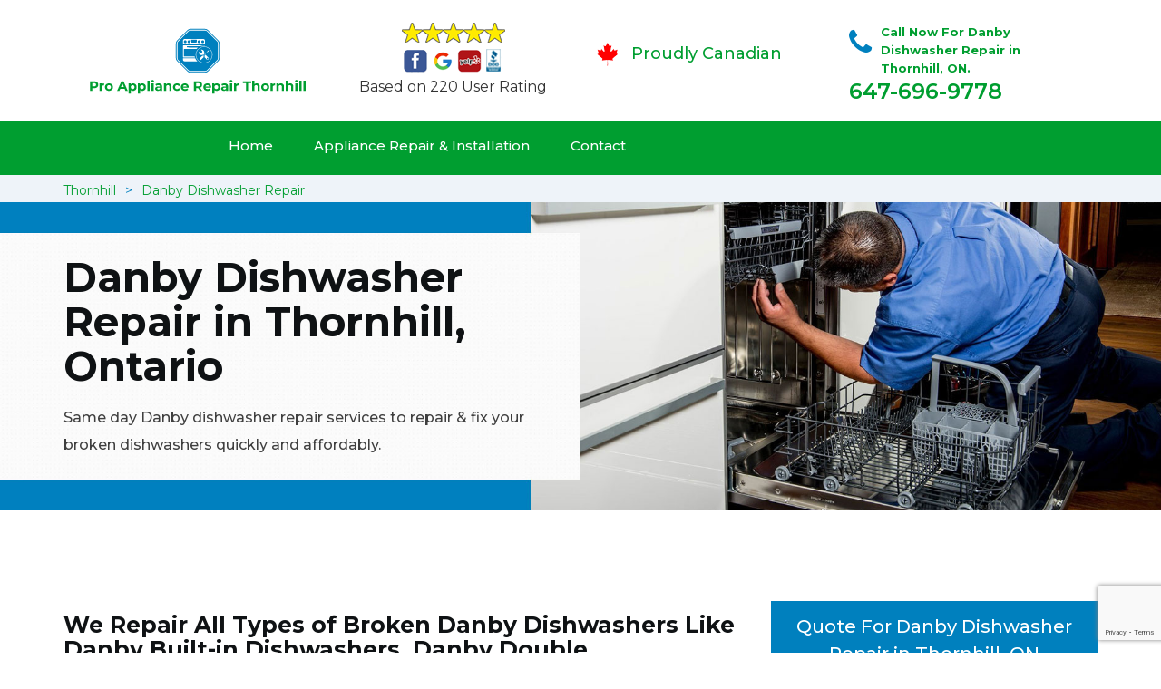

--- FILE ---
content_type: text/html
request_url: https://www.pro-appliancerepairthornhill.ca/danby-dishwasher-repair/
body_size: 9483
content:
<!DOCTYPE html>
<html lang="en">
<head>
    <meta charset="UTF-8">
    <meta name="viewport" content="width=device-width, initial-scale=1">
    <title>Danby Dishwasher Repair Thornhill - Repair Your Danby Double, Portable & Countertop Dishwashers</title>
    <meta name="description" content="Hire &#9989; experts for Danby Dishwasher Repair in Thornhill. We are a leading Danby Dishwasher repair professionals offering high-quality broken Danby dishwasher repair services for all dishwasher major brands." />
    <meta name="keywords" content="Danby dishwasher repair Thornhill, Danby dishwasher repair experts Thornhill, Danby dishwasher maintenance in Thornhill" />
    <!--google fonts-->

    <!--favicon-->
    <link rel="icon" href="/assets/images/proudly-canadian.png">
    <!-- Lib & Custom Stylesheet Included -->
    <link rel="stylesheet" href="/assets/css/bootstrap.min.css">
    <link rel="stylesheet" href="/assets/css/font-awesome.min.css">
    <link rel="stylesheet" href="/assets/css/fontello.css">
    <link rel="stylesheet" href="/assets/css/owl-carousel.min.css">
    <link rel="stylesheet" href="/assets/css/magnific.min.css">
    <link rel="stylesheet" href="/assets/css/animate.css">
    <link rel="stylesheet" href="/assets/source/jquery.fancybox.css" media="screen" />
    <link rel="stylesheet" href="/assets/css/style.css">
    <link rel="stylesheet" href="/assets/css/responsive.css">
    <meta name="robots" content="index, follow">
    <meta http-equiv="Content-Type" content="text/html; charset=utf-8">
    <meta name="language" content="English">
    <meta name="revisit-after" content="7 days">
    <meta property="og:title" content="Danby Dishwasher Repair Thornhill - Repair Your Danby Double, Portable & Countertop Dishwashers" />
    <meta property="og:description" content="Hire &#9989; experts for Danby Dishwasher Repair in Thornhill. We are a leading Danby Dishwasher repair professionals offering high-quality broken Danby dishwasher repair services for all dishwasher major brands." />
    <meta property="og:image" content="/userfiles/images/appliance-services/dishwasher-repair.jpg" />
    <link rel="canonical" href="https://www.pro-appliancerepairthornhill.ca/danby-dishwasher-repair/" />

</head>
<body>


<!--  Clickcease.com tracking-->
<script type='text/javascript'>var script = document.createElement('script');
script.async = true; script.type = 'text/javascript';
var target = 'https://www.clickcease.com/monitor/stat.js';
script.src = target;var elem = document.head;elem.appendChild(script);
</script>
<noscript>
<a href='https://www.clickcease.com' rel='nofollow'><img src='https://monitor.clickcease.com/stats/stats.aspx' alt='ClickCease'/></a>
</noscript>
<!--  Clickcease.com tracking-->
<!--start header section -->
<div class="main_menu_area1">
<div class="container">
<div>
<div class="header_nav">
<nav class="navbar navbar-default row"><!-- mobile display -->
<div class="col-lg-3 col-sm-6">
<div class="logo_flex"><!--<button type="button" class="navbar-toggle">--><!--  <span class="icon-menu">M</span>--><!--</button>--><a class="logo" href="/"><img alt="appliance repair Thornhill" src="/userfiles/images/Pro-appliance-repair-thornhill.png" /> </a></div>
</div>

<div class="col-lg-3 col-sm-6">
<div class="icons-header text-center .imgs"><img alt="best appliance repair experts Thornhill" src="/assets/images/top-rating-icon.png" /><br />
<span>Based on 220 User Rating</span></div>
</div>

<div class="col-lg-3 col-md-6 col-sm-12 col-xs-12">
<div class="header-text proud">
<div class="header-icon"><img alt="Same Day Appliance Repair Services in Thornhill" src="/assets/images/proudly-canadian.png" /></div>

<div class="header-info"><span class="proudly-canadian">Proudly Canadian</span></div>
</div>
</div>

<div class="col-lg-3 col-md-6 hidden-xs hidden-sm">
<div class="header-text">
<div class="header-icon"><i class="fa fa-phone"></i><i class="paint-roller"></i></div>

<div class="header-info"><span class="phone">Call Now For Danby Dishwasher Repair in Thornhill, ON.</span> <span class="pnumber"><a href="tel:647-696-9778">647-696-9778</a></span></div>
</div>
</div>
</nav>
<!--end .navbar--></div>
<!--end .header_nav--></div>
<!--end .row-->

<div class="whatsapp-icon visible-xs"><a href="tel:647-696-9778"><img alt="call for appliacne repair in Thornhill" src="/assets/images/phone-icon-mobile.png" style="width: 46px; height: 46px;" /> </a></div>
</div>
<!--end .container-fluid--></div>
<!--end .main_menu_area--><!--end header section -->
	
	<div class="main_menu_area" style="background-color: #009e30; padding:0;">
	    <div class="container">
			<div class="row">
				<div class="header_nav">
					<nav class="navbar navbar-default">
					    <!-- mobile display -->
					    <div class="logo_flex logo-d">
					        <div class="visible-xs logo-phone">647-696-9778</div>
					        <button type="button" class="navbar-toggle collapsed" data-toggle="collapse" data-target="#bs-example-navbar-collapse-1" aria-expanded="false">
                              <span class="sr-only">Toggle navigation</span>
                              <span class="icon-bar"></span>
                              <span class="icon-bar"></span>
                              <span class="icon-bar"></span>
                            </button>
					    </div>
					    <div class="navbar_flex responsive_menu">
					    	<div class="navbar-collapse">
						      <ul class="nav navbar-nav">
						        <li>
						        	<a href="/">Home</a>
						        	
						        </li>
						        
						        <li><a href="javascript:void(0);">Appliance Repair & Installation</a>  <span class="responsive_click_menu fa fa-angle-down"></span>
									<ul class="dropdown-menu s-menu">
									    <li>
									        <div class="row">
									            <div class="col-md-4">
									                <ul>

<li><a href="/danby-stove-repair/">Stove Repair</a></li>
<li><a href="/danby-residential-appliance-repair/">Residential Appliance Repair</a></li>
<li><a href="/danby-range-repair/">Range Repair</a></li>
<li><a href="/danby-washing-machine-repair/">Washing Machine Repair</a></li>
<li><a href="/danby-dryer-repair/">Dryer Repair</a></li>
<li><a href="/danby-kitchen-appliances-repair/">Kitchen Appliances Repair</a></li>
<li><a href="/danby-freezer-repair/">Freezer Repair</a></li>
<li><a href="/danby-oven-elements-replacement/">Oven Elements Replacement</a></li>
<li><a href="/danby-commercial-appliances-repair/">Commercial Appliances Repair</a></li>
<li><a href="/danby-dishwasher-repair/">Dishwasher Repair</a></li>
                    </ul>
                </div>

                <div class="col-md-4">
                    <ul>
<li><a href="/danby-refrigerator-repair/">Refrigerator Repair</a></li>
<li><a href="/danby-microwave-repair/">Microwave Repair</a></li>
<li><a href="/danby-oven-repair/">Oven Repair</a></li>
<li><a href="/danby-gas-stove-repair/">Gas Stove Repair</a></li>
<li><a href="/danby-commercial-appliances-installation/">Commercial Appliances Installation</a></li>
<li><a href="/danby-appliances-installation/">Appliances Installation</a></li>
<li><a href="/danby-microwave-installation/">Microwave Installation</a></li>
<li><a href="/danby-washing-machine-installation/">Washing Machine Installation</a></li>
<li><a href="/danby-gas-stove-installation/">Gas Stove Installation</a></li>
<li><a href="/danby-dishwasher-installation/">Dishwasher Installation</a></li>





                    </ul>
                </div>

                <div class="col-md-4">
                    <ul>
                        <li><a href="/danby-dryer-installation/">Dryer Installation</a></li>                      
                        <li><a href="/danby-refrigerator-installation/">Refrigerator Installation</a></li>
                        <li><a href="/danby-range-installation/">Range Installation</a></li>
                        <li><a href="/danby-freezer-installation/">Freezer Installation</a></li>
<li><a href="/danby-oven-installation/">Oven Installation</a></li>
<li><a href="/danby-oven-element-installation/">Oven Element Installation</a></li>
<li><a href="/danby-stove-installation/">Stove Installation</a></li>
<li><a href="/danby-kitchen-appliance-installation/">Kitchen Appliance Installation</a></li>
<li><a href="/danby-residential-appliance-installation/">Residential Appliance Installation</a></li>

									                </ul>
									            </div>
									        </div>
									    </li>
									    
									</ul>
						        </li>
						   
						        <li><a href="/contact/">Contact</a></li>
						      </ul>
						    </div><!-- /.navbar-collapse -->
					    </div>
                    </nav><!--end .navbar-->
				</div><!--end .header_nav-->
			</div><!--end .row-->
		</div>
	</div>

<nav aria-label="breadcrumb" class="gray_bg" style="height: 30px; font-size:14px;">
<ol class="breadcrumb container">
	<li class="breadcrumb-item"><a href="/">Thornhill</a></li>
	<li class="breadcrumb-item active"><a href="/danby-dishwasher-repair/">Danby Dishwasher Repair</a></li>
</ol>
</nav>
<section class="banner" style="background: url(/userfiles/images/appliance-services/dishwasher-repair.jpg);">
<div class="container">
<div class="row">
<div class="col-lg-6">
<div class="header_slide_text">
<h1>Danby&nbsp;Dishwasher Repair in Thornhill, Ontario</h1>
</div>

<div class="banner-text visible-lg">
<p>Same day Danby dishwasher repair services to repair &amp; fix your broken dishwashers quickly and affordably.</p>
</div>
</div>
</div>
</div>
</section>

<section class="service_single_area section_padding">
<div class="container">
<div class="row">
<div class="col-md-8">
<h2><strong>We Repair All Types of Broken Danby Dishwashers Like Danby Built-in Dishwashers, Danby Double Dishwashers, Danby Portable Dishwashers &amp; Danby Countertop Dishwashers Across Thornhill.</strong></h2>

<p>Broken, faulty, or malfunctioning&nbsp;Danby dishwashers can be very much chaotic. Not only does it cause an imbalance in the household, but also causes huge discomfort to everyone. Getting your broken, faulty, or malfunctioning&nbsp;Danby dishwashers repaired as soon as possible must be prioritized. Pro Appliance Repair Thornhill offers the cheapest and the <strong>Best&nbsp;Danby Dishwasher Repairing Services</strong> in Thornhill. Our team of technicians can quickly get your Danby dishwasher fixed as new, performing the best repair services in town. We are more than delighted to work with you.</p>

<p><img src="https://www.pro-appliancerepairthornhill.ca/imggen/dishwasher-repair.webp" alt="Dishwasher Repair " /></p>

<h3>Thornhill Danby Dishwasher Rack Repair</h3>

<p>Having your&nbsp;Danby home appliances broken down or malfunctioning can be catastrophic. It will hinder your daily routine and cause you great discomfort. Having a reliable company fix your&nbsp;Danby appliances is very important. Pro Appliance Repair Thornhill is just the company for that. At Pro Appliance Repair Thornhill you can find just the right team to fix your broken or faulty&nbsp;Danby dishwasher racks. You can contact us any time of the day for the best Danby&nbsp;<strong>Dishwasher Rack Repair Service</strong> in Thornhill.</p>

<h3>Danby Dishwasher Pump Replacement Thornhill</h3>

<p>Danby Dishwasher pumps can fail to work for various reasons. May it be due to debris clogging the lines, or fault in the pumping mechanics, our technicians at Pro Appliance Repair Thornhill will immediately fix it. Our team of repair experts are experienced and knowledgeable, knowing how to deal with your&nbsp;<strong>Danby</strong>&nbsp;<strong>Dishwasher Pump</strong>, and would repair or replace it accordingly. Matters like these are best solved by a professional, and Pro Appliance Repair Thornhill is offering you just that.</p>

<h2>Broken&nbsp;Danby Dishwasher Repair in Thornhill&nbsp;</h2>

<p>Broken&nbsp;Danby&nbsp; dishwashers mean mess and chaos. To effectively solve the issues with your broken&nbsp;Danby&nbsp;dishwasher, getting professional help is important. Our team at Pro Appliance Repair Thornhill is made up of extremely skilled individuals who have fixed many broken&nbsp;Danby dishwashers before and can fix yours without much trouble. Our <strong>Broken Danby Dishwasher Repair Services</strong> are available twenty-four hours a day with the best team in Thornhill working for you.</p>

<p><img alt="" src="/userfiles/images/broken-dishwasher-repair.jpg" /></p>

<h3>Danby Dishwasher Repair Technician Thornhill</h3>

<p>Pro Appliance Repair Thornhill is well known in Thornhill to be the <strong>Best Danby Dishwasher Repair Technician</strong> firm in town. We have a team of trained and experienced professionals who will effortlessly repair your Danby dishwashers. Our services are available twenty-four hours a day just for you anywhere in Thornhill.</p>

<h3>Thornhill&nbsp;Danby&nbsp; Dishwasher Appliance Repair</h3>

<p>Pro Appliance Repair Thornhill also responsibly repairs dishwashers at a commercial scale. At Pro Appliance Repair Thornhill, you can find the perfect team to fix your <a href="/danby-commercial-appliances-repair/"><strong>Commercial Appliances</strong></a> anytime, anywhere in Thornhill. Our services are known to be the best commercial dishwasher services in town.</p>

<h3>Commercial&nbsp;Danby Dishwasher Repair Thornhill</h3>

<p>Pro Appliance Repair Thornhill also responsibly repairs Danby dishwashers at a commercial scale. At Pro Appliance Repair Thornhill, you can find the perfect team to fix your dishwashers anytime, anywhere in Thornhill. Our services are known to be the best <strong>Commercial&nbsp;Danby Dishwasher Services</strong> in town.</p>

<p><img alt="" src="/userfiles/images/commercial-dishwasher-repair.jpg" /></p>

<h3>Thornhill&nbsp;Danby Professional Dishwasher Repairman</h3>

<p>The technicians at Pro Appliance Repair Thornhill are the best in Thornhill. Pro Appliance Repair Thornhill is the best company in Thornhill for repairing Danby appliances at your property. We will responsibly fix your Danby dishwashers, replace or repair them. At Pro Appliance Repair Thornhill you can avail yourself of the <strong>Best Danby Repair Services</strong> in town.</p>
<!--end .service_single_left--></div>
<!--end .col-md-8-->

<div class="col-md-4"><div class="service_single_right">
<div class="text-country">
<h4>Quote For Danby Dishwasher Repair in Thornhill, ON</h4>
</div>

<div class="services_support contactform mb_30">
<div class="expMessage">&nbsp;</div>

<form action="#" id="contactUs" method="post">
<div class="form-group"><input class="form-control required" id="name" name="formInput[name]" placeholder="Name *" required="" type="text" /></div>

<div class="form-group"><input aria-invalid="false" class="form-control required valid" id="inputPhoneL" name="formInput[phone]" placeholder="Phone *" required="" type="text" /></div>

<div class="form-group"><input class="form-control" id="email" name="formInput[email]" placeholder="Email *" required="" type="email" /></div>

<div class="form-group"><textarea class="form-control" cols="30" id="" name="formInput[message]" placeholder="Messsage" rows="3"></textarea></div>

<div class="g-recaptcha" data-callback="setResponse" data-sitekey="6Ld5TU8bAAAAAMkFi5qSCfX7-6VFwcgPRbOigZOu" data-size="invisible">&nbsp;</div>
<input id="captcha-response" name="captcha-response" type="hidden" />
<div class="text-center"><button class="btn btn-red" type="submit">Submit Now</button></div>
<input name="action" type="hidden" value="submitform" />&nbsp;</form>
</div>

<div class="text-country">
<h4>Thornhill Location</h4>
</div>

<div class="services_support locationmap mb_30"><iframe allowfullscreen="" height="450" loading="lazy" src="https://www.google.com/maps/embed?pb=!1m18!1m12!1m3!1d92123.91559007706!2d-79.48514002186015!3d43.81700686362543!2m3!1f0!2f0!3f0!3m2!1i1024!2i768!4f13.1!3m3!1m2!1s0x882b2c5040f03c07%3A0x89513ec1ecb20db1!2sThornhill%2C%20Vaughan%2C%20ON%2C%20Canada!5e0!3m2!1sen!2s!4v1621234234887!5m2!1sen!2s" style="border:0;" width="100"></iframe></div>

<div class="text-country">
<h4>Thornhill Information</h4>
</div>

<div class="services_support mb_30">
<div class="city-img"><img alt="Thornhill" src="/assets/images/thornhil-info.jpg" width="100%" /></div>

<p>Thornhill is a suburban community in the Regional Municipality of York in Ontario, Canada. Thornhill is situated along the northern border of Toronto, centred on Yonge Street, and is also immediately south of the City of Richmond Hill. Once a police village, Thornhill is still a postal designation.</p>
</div>
</div>
 <!--end .col-md-4--></div>
</div>
</div>
</section>
<section class="testimonial_area section_padding gray_bg">
<div class="container">
<div class="row">
<div class="col-md-12">
<div class="hero-section-title text-center">
<h2>Praise From Our Happy Clients About Our<br />
Danby Dishwasher Repair in Thornhill, ON</h2>
</div>
<!--end .hero-section-title--></div>
<!--end .col-md-12-->

<div class="col-md-8 col-md-offset-2"><!--end .testimonial_image-->
<div class="testimonial_slider owl-carousel text-center">
<div class="testimonial_details">
<p>Thanks Pro Appliance Repair Thornhill! I called Pro Appliance Repair Thornhill at 11 AM one day and they were at my house by 02:00-noon the same day. Pro Appliance Repair Thornhill team was friendly, punctual, and courteous. They fixed the dishwasher too! He found a piece of glass lodged in our dishwasher water pump and removed it. We were so thankful to have the dishwasher fixed so that we could do our dishes. Thanks again.</p>
<span class="rating"><i class="fa fa-star"></i> <i class="fa fa-star"></i> <i class="fa fa-star"></i> <i class="fa fa-star"></i> <i class="fa fa-star-half-o"></i></span>

<h3>Smith Jordan</h3>
</div>

<div class="testimonial_details">
<p>Great outfit. The technician from Pro Appliance Repair Thornhill came during the time window, did what needed to be done quickly, and even gave me a small discount. We chatted the entire time and it was a pleasure doing business with Pro Appliance Repair Thornhill.</p>
<span class="rating"><i class="fa fa-star"></i> <i class="fa fa-star"></i> <i class="fa fa-star"></i> <i class="fa fa-star"></i> <i class="fa fa-star-half-o"></i></span>

<h3>Alex Stoke</h3>
</div>
<!--end Â .testimonial_details-->

<div class="testimonial_details">
<p>Very easy to schedule an appointment with Pro Appliance Repair Thornhill - they even had same-day appointments available for appliance&nbsp;repairs. Their tech came within his 2 hours and called to give me a heads up. He was friendly, knowledgeable, and clearly explained what the problem was with my dishwasher and how he'd fix it, and the dishwasher has been running fine since.</p>
<span class="rating"><i class="fa fa-star"></i> <i class="fa fa-star"></i> <i class="fa fa-star"></i> <i class="fa fa-star"></i> <i class="fa fa-star"></i></span>

<h3>John</h3>
</div>
<!--end .testimonial_details--></div>
<!--end .testimonial_slider--></div>
<!--end .col-md-8--></div>
<!--end .row--></div>
<!--end .container--></section>


<section class="slider_service_area text-center" style="padding: 70px 0;">
<div class="container">
<div class="row">
<div class="col-md-12">
<div class="hero-section-title"><i class="icon-snowflake"></i>
<h4 class="brands_slider">Appliance Brands We Repair in Thornhill</h4>
</div>
<!--end .hero-section-title--></div>
<!--end .col-md-12--></div>
<!--end .row-->

<div class="row">
<div class="col-md-2">
<div class="slider_service_box">
<div class="brand_img"><a href="/hobart-dishwasher-repair/"><img alt="hobart appliance repair" src="/assets/images/logos/hobart.png" /> </a></div>
</div>
</div>

<div class="col-md-2">
<div class="slider_service_box">
<div class="brand_img"><a href="/hotpoint-dishwasher-repair/"><img alt="hotpoint appliance repair" src="/assets/images/logos/Hotpoint.png" /> </a></div>
</div>
</div>

<div class="col-md-2">
<div class="slider_service_box">
<div class="brand_img"><a href="/ikea-dishwasher-repair/"><img alt="ikea appliance repair" src="/assets/images/logos/ikea.png" /> </a></div>
</div>
</div>

<div class="col-md-2">
<div class="slider_service_box">
<div class="brand_img"><a href="/inglis-dishwasher-repair/"><img alt="inglis appliance repair" src="/assets/images/logos/inglis.png" /> </a></div>
</div>
</div>

<div class="col-md-2">
<div class="slider_service_box">
<div class="brand_img"><a href="/jennair-dishwasher-repair/"><img alt="jennair appliance repair" src="/assets/images/logos/jennair.png" /> </a></div>
</div>
</div>

<div class="col-md-2">
<div class="slider_service_box">
<div class="brand_img"><a href="/kelvinator-dishwasher-repair/"><img alt="kelvinator appliance repair" src="/assets/images/logos/Kelvinator.png" /> </a></div>
</div>
</div>

<div class="col-md-2">
<div class="slider_service_box">
<div class="brand_img"><a href="/kenmore-dishwasher-repair/"><img alt="kenmore appliance repair" src="/assets/images/logos/kenmore.png" /> </a></div>
</div>
</div>

<div class="col-md-2">
<div class="slider_service_box">
<div class="brand_img"><a href="/kitchen-aid-dishwasher-repair/"><img alt="kitchenaid appliance repair" src="/assets/images/logos/KitchenAid.png" /> </a></div>
</div>
</div>

<div class="col-md-2">
<div class="slider_service_box">
<div class="brand_img"><a href="/lg-dishwasher-repair/"><img alt="LG appliance repair" src="/assets/images/logos/LG.png" /> </a></div>
</div>
</div>

<div class="col-md-2">
<div class="slider_service_box">
<div class="brand_img"><a href="/liebherr-dishwasher-repair/"><img alt="liebherr appliance repair" src="/assets/images/logos/Liebherr.png" /> </a></div>
</div>
</div>

<div class="col-md-2">
<div class="slider_service_box">
<div class="brand_img"><a href="/magic-chef-dishwasher-repair/"><img alt="magic chef appliance repair" src="/assets/images/logos/magic-chef.png" /> </a></div>
</div>
</div>

<div class="col-md-2">
<div class="slider_service_box">
<div class="brand_img"><a href="/marvel-dishwasher-repair/"><img alt="marvel appliance repair" src="/assets/images/logos/marvel.png" /> </a></div>
</div>
</div>

<div class="col-md-2">
<div class="slider_service_box">
<div class="brand_img"><a href="/maytag-dishwasher-repair/"><img alt="maytag appliance repair" src="/assets/images/logos/maytag.png" /> </a></div>
</div>
</div>

<div class="col-md-2">
<div class="slider_service_box">
<div class="brand_img"><a href="/miele-dishwasher-repair/"><img alt="miele appliance repair" src="/assets/images/logos/miele.png" /> </a></div>
</div>
</div>

<div class="col-md-2">
<div class="slider_service_box">
<div class="brand_img"><a href="/moffat-dishwasher-repair/"><img alt="moffat appliance repair" src="/assets/images/logos/moffat.png" /> </a></div>
</div>
</div>

<div class="col-md-2">
<div class="slider_service_box">
<div class="brand_img"><a href="/panasonic-dishwasher-repair/"><img alt="panasonic appliance repair" src="/assets/images/logos/panasonic.png" /> </a></div>
</div>
</div>

<div class="col-md-2">
<div class="slider_service_box">
<div class="brand_img"><a href="/roper-dishwasher-repair/"><img alt="roper appliance repair" src="/assets/images/logos/roper.png" /> </a></div>
</div>
</div>

<div class="col-md-2">
<div class="slider_service_box">
<div class="brand_img"><a href="/samsung-dishwasher-repair/"><img alt="samsung appliance repair" src="/assets/images/logos/Samsung.png" /> </a></div>
</div>
</div>

<div class="col-md-2">
<div class="slider_service_box">
<div class="brand_img"><a href="/sharp-dishwasher-repair/"><img alt="sharp appliance repair" src="/assets/images/logos/sharp.png" /> </a></div>
</div>
</div>

<div class="col-md-2">
<div class="slider_service_box">
<div class="brand_img"><a href="/signature-dishwasher-repair/"><img alt="signature appliance repair" src="/assets/images/logos/signature.png" /> </a></div>
</div>
</div>

<div class="col-md-2">
<div class="slider_service_box">
<div class="brand_img"><a href="/smeg-dishwasher-repair/"><img alt="smeg appliance repairs" src="/assets/images/logos/smeg.png" /> </a></div>
</div>
</div>

<div class="col-md-2">
<div class="slider_service_box">
<div class="brand_img"><a href="/speed-queen-dishwasher-repair/"><img alt="speed queen appliance repair" src="/assets/images/logos/speed-queen.png" /> </a></div>
</div>
</div>

<div class="col-md-2">
<div class="slider_service_box">
<div class="brand_img"><a href="/sub-zero-dishwasher-repair/"><img alt="sub zero appliance repairs" src="/assets/images/logos/sub-zero.png" /> </a></div>
</div>
</div>

<div class="col-md-2">
<div class="slider_service_box">
<div class="brand_img"><a href="/summit-dishwasher-repair/"><img alt="summit appliance repair" src="/assets/images/logos/summit.png" /> </a></div>
</div>
</div>

<div class="col-md-2">
<div class="slider_service_box">
<div class="brand_img"><a href="/tappan-dishwasher-repair/"><img alt="tappan appliance repair" src="/assets/images/logos/tappan.png" /> </a></div>
</div>
</div>

<div class="col-md-2">
<div class="slider_service_box">
<div class="brand_img"><a href="/thermador-dishwasher-repair/"><img alt="thermador appliance repair" src="/assets/images/logos/thermador.png" /> </a></div>
</div>
</div>

<div class="col-md-2">
<div class="slider_service_box">
<div class="brand_img"><a href="/turbofan-dishwasher-repair/"><img alt="turbofan appliance repair" src="/assets/images/logos/turbofan.png" /> </a></div>
</div>
</div>

<div class="col-md-2">
<div class="slider_service_box">
<div class="brand_img"><a href="/vent-a-hood-dishwasher-repair/"><img alt="vent a hood appliance repair" src="/assets/images/logos/vent-a-hood.png" /> </a></div>
</div>
</div>

<div class="col-md-2">
<div class="slider_service_box">
<div class="brand_img"><a href="/viking-dishwasher-repair/"><img alt="viking appliance repair" src="/assets/images/logos/viking.png" /> </a></div>
</div>
</div>

<div class="col-md-2">
<div class="slider_service_box">
<div class="brand_img"><a href="/voltas-dishwasher-repair/"><img alt="voltas appliance repair" src="/assets/images/logos/voltas.png" /> </a></div>
</div>
</div>

<div class="col-md-2">
<div class="slider_service_box">
<div class="brand_img"><a href="/westinghouse-dishwasher-repair/"><img alt="westinghouse appliance repair" src="/assets/images/logos/Westinghouse.png" /> </a></div>
</div>
</div>

<div class="col-md-2">
<div class="slider_service_box">
<div class="brand_img"><a href="/whirlpool-dishwasher-repair/"><img alt="whirlpool appliance repair" src="/assets/images/logos/Whirlpool.png" /> </a></div>
</div>
</div>

<div class="col-md-2">
<div class="slider_service_box">
<div class="brand_img"><a href="/wolf-dishwasher-repair/"><img alt="wolf appliance repair" src="/assets/images/logos/wolf.png" /> </a></div>
</div>
</div>

<div class="col-md-2">
<div class="slider_service_box">
<div class="brand_img"><a href="/zephyr-dishwasher-repair/"><img alt="zephyr appliance repair" src="/assets/images/logos/Zephyr.png" /> </a></div>
</div>
</div>

<div class="col-md-2">
<div class="slider_service_box">
<div class="brand-img"><a href="/admiral-dishwasher-repair/"><img alt="admiral appliance repair" src="/assets/images/logos/admiral.png" /> </a></div>
</div>
</div>

<div class="col-md-2">
<div class="slider_service_box">
<div class="brand_img"><a href="/aeg-dishwasher-repair/"><img alt="aeg appliance repair" src="/assets/images/logos/AEG.png" /> </a></div>
</div>
</div>

<div class="col-md-2">
<div class="slider_service_box">
<div class="brand_img"><a href="/aga-dishwasher-repair/"><img alt="aga appliance repair" src="/assets/images/logos/AGA.png" /> </a></div>
</div>
</div>

<div class="col-md-2">
<div class="slider_service_box">
<div class="brand_img"><a href="/amana-dishwasher-repair/"><img alt="amana appliance repair" src="/assets/images/logos/amana.png" /> </a></div>
</div>
</div>

<div class="col-md-2">
<div class="slider_service_box">
<div class="brand_img"><a href="/amica-dishwasher-repair/"><img alt="amica appliance repair" src="/assets/images/logos/amica.png" /> </a></div>
</div>
</div>

<div class="col-md-2">
<div class="slider_service_box">
<div class="brand_img"><a href="/anova-dishwasher-repair/"><img alt="anova appliance repair" src="/assets/images/logos/Anova.png" /> </a></div>
</div>
</div>

<div class="col-md-2">
<div class="slider_service_box">
<div class="brand_img"><a href="/ariston-dishwasher-repair/"><img alt="ariston appliance repair" src="/assets/images/logos/ariston.png" /> </a></div>
</div>
</div>

<div class="col-md-2">
<div class="slider_service_box">
<div class="brand_img"><a href="/asko-dishwasher-repair/"><img alt="asko appliance repair" src="/assets/images/logos/asko.png" /> </a></div>
</div>
</div>

<div class="col-md-2">
<div class="slider_service_box">
<div class="brand_img"><a href="/avantgarde-dishwasher-repair/"><img alt="avantgarde appliance repair" src="/assets/images/logos/avantgarde.png" /> </a></div>
</div>
</div>

<div class="col-md-2">
<div class="slider_service_box">
<div class="brand_img"><a href="/avanti-dishwasher-repair/"><img alt="avanti appliance repair" src="/assets/images/logos/avanti.png" /> </a></div>
</div>
</div>

<div class="col-md-2">
<div class="slider_service_box">
<div class="brand_img"><a href="/bauknecht-dishwasher-repair/"><img alt="bauknecht appliance repair" src="/assets/images/logos/bauknecht.png" /> </a></div>
</div>
</div>

<div class="col-md-2">
<div class="slider_service_box">
<div class="brand_img"><a href="/beaumark-dishwasher-repair/"><img alt="beaumark appliance repair" src="/assets/images/logos/beaumark.png" /> </a></div>
</div>
</div>

<div class="col-md-2">
<div class="slider_service_box">
<div class="brand_img"><a href="/beko-dishwasher-repair/"><img alt="beko appliance repair" src="/assets/images/logos/beko.png" /> </a></div>
</div>
</div>

<div class="col-md-2">
<div class="slider_service_box">
<div class="brand_img"><a href="/bertazzoni-dishwasher-repair/"><img alt="bertazzoni appliance repair" src="/assets/images/logos/bertazzoni.png" /> </a></div>
</div>
</div>

<div class="col-md-2">
<div class="slider_service_box">
<div class="brand_img"><a href="/blomberg-dishwasher-repair/"><img alt="blomberg appliance repair" src="/assets/images/logos/Blomberg.png" /> </a></div>
</div>
</div>

<div class="col-md-2">
<div class="slider_service_box">
<div class="brand_img"><a href="/blue-seal-dishwasher-repair/"><img alt="blue seal appliance repair" src="/assets/images/logos/blue-seal.png" /> </a></div>
</div>
</div>

<div class="col-md-2">
<div class="slider_service_box">
<div class="brand_img"><a href="/blue-star-dishwasher-repair/"><img alt="blue star appliance repair" src="/assets/images/logos/blue-star.png" /> </a></div>
</div>
</div>

<div class="col-md-2">
<div class="slider_service_box">
<div class="brand_img"><a href="/bosch-dishwasher-repair/"><img alt="bosch appliance repair" src="/assets/images/logos/bosch.png" /> </a></div>
</div>
</div>

<div class="col-md-2">
<div class="slider_service_box">
<div class="brand_img"><a href="/brada-dishwasher-repair/"><img alt="brada appliance repair" src="/assets/images/logos/brada.png" /> </a></div>
</div>
</div>

<div class="col-md-2">
<div class="slider_service_box">
<div class="brand_img"><a href="/cafe-dishwasher-repair/"><img alt="cafe appliance repair" src="/assets/images/logos/cafe.png" /> </a></div>
</div>
</div>

<div class="col-md-2">
<div class="slider_service_box">
<div class="brand_img"><a href="/cove-dishwasher-repair/"><img alt="cove appliance repair" src="/assets/images/logos/Cove.png" /> </a></div>
</div>
</div>

<div class="col-md-2">
<div class="slider_service_box">
<div class="brand_img"><a href="/dacor-dishwasher-repair/"><img alt="dacor appliance repair" src="/assets/images/logos/dacor.png" /> </a></div>
</div>
</div>

<div class="col-md-2">
<div class="slider_service_box">
<div class="brand_img"><a href="/danby-dishwasher-repair/"><img alt="danby appliance repair" src="/assets/images/logos/danby.png" /> </a></div>
</div>
</div>

<div class="col-md-2">
<div class="slider_service_box">
<div class="brand_img"><a href="/electrolux-dishwasher-repair/"><img alt="electrolux appliance repair" src="/assets/images/logos/electrolux.png" /> </a></div>
</div>
</div>

<div class="col-md-2">
<div class="slider_service_box">
<div class="brand_img"><a href="/faber-dishwasher-repair/"><img alt="faber appliance repair" src="/assets/images/logos/faber.png" /> </a></div>
</div>
</div>

<div class="col-md-2">
<div class="slider_service_box">
<div class="brand_img"><a href="/falmec-dishwasher-repair/"><img alt="falmec appliance repair" src="/assets/images/logos/falmec.png" /> </a></div>
</div>
</div>

<div class="col-md-2">
<div class="slider_service_box">
<div class="brand_img"><a href="/fhiaba-dishwasher-repair/"><img alt="fhiaba appliance repair" src="/assets/images/logos/Fhiaba.png" /> </a></div>
</div>
</div>

<div class="col-md-2">
<div class="slider_service_box">
<div class="brand_img"><a href="/fisher-paykel-dishwasher-repair/"><img alt="fisher paykel appliance repair" src="/assets/images/logos/Fisher-&amp;-Paykel.png" /> </a></div>
</div>
</div>

<div class="col-md-2">
<div class="slider_service_box">
<div class="brand_img"><a href="/frigidaire-dishwasher-repair/"><img alt="frigidaire appliance repair" src="/assets/images/logos/Frigidaire.png" /> </a></div>
</div>
</div>

<div class="col-md-2">
<div class="slider_service_box">
<div class="brand_img"><a href="/fulgor-dishwasher-repair/"><img alt="fulgor appliance repair" src="/assets/images/logos/Fulgor.png" /> </a></div>
</div>
</div>

<div class="col-md-2">
<div class="slider_service_box">
<div class="brand_img"><a href="/gaggenau-dishwasher-repair/"><img alt="gaggenau appliance repair" src="/assets/images/logos/gaggenau.png" /> </a></div>
</div>
</div>

<div class="col-md-2">
<div class="slider_service_box">
<div class="brand_img"><a href="/ge-dishwasher-repair/"><img alt="ge appliance repair" src="/assets/images/logos/GE-(General-Electric).png" /> </a></div>
</div>
</div>

<div class="col-md-2">
<div class="slider_service_box">
<div class="brand_img"><a href="/haier-dishwasher-repair/"><img alt="haier appliance repair" src="/assets/images/logos/haier.png" /> </a></div>
</div>
</div>

<div class="col-md-2">
<div class="slider_service_box">
<div class="brand_img"><a href="/hisense-dishwasher-repair/"><img alt="hisense appliance repair" src="/assets/images/logos/hisense.png" /> </a></div>
</div>
</div>
</div>
<!--end .row--></div>
<!--end .container--></section>


<script type="application/ld+json">
    {
      "@context": "https://schema.org",
      "@type": "NewsArticle",
      "headline": "Article headline",
      "image": ["/userfiles/images/appliance-services/dishwasher-repair.jpg"],
      "datePublished": "2015-02-05T08:00:00+08:00",
      "dateModified": "2015-02-05T09:20:00+08:00",
      "author": [
        {
          "@type": "Person",
          "name": "Jane Doe",
          "url": "https://www.pro-appliancerepairthornhill.ca/"
        }
      ]
    }
  </script>
  
  <script type="application/ld+json">
    {
      "@context": "https://schema.org",
      "@type": "BreadcrumbList",
      "itemListElement": [
        {
          "@type": "ListItem",
          "position": 1,
          "item": {
            "@id": "/danby-dishwasher-repair/",
            "name": "Pro Appliance Repair Thornhill"
          }
        }
      ]
    }
  </script>
  
  <script type="application/ld+json">
    {
      "@context": "https://schema.org",
      "@type": "Organization",
      "name": "Pro Appliance Repair Thornhill",
      "legalName": "Pro Appliance Repair Thornhill",
      "alternateName": "Pro Appliance Repair Thornhill",
      "url": "https://www.pro-appliancerepairthornhill.ca/",
      "logo": "userfiles/images/Pro-appliance-repair-thornhill.png",
      "foundingDate": "2001",
      "founders": [
        {
          "@type": "Person",
          "name": "Top"
        }
      ],
      "address": {
        "@type": "PostalAddress",
        "streetAddress": "Ontario",
        "addressLocality": "Ontario",
        "addressRegion": "Ontario",
        "addressCountry": "Ontario"
      },
      "contactPoint": {
        "@type": "ContactPoint",
        "contactType": "customer support",
        "telephone": "647-696-9778"
      },
      "sameAs": [
        "https://www.facebook.com/",
        "https://www.youtube.com/"
      ]
    }
  </script>
  
  <script type="application/ld+json">
    {
      "@context": "http://schema.org/",
      "@type": "Product",
      "name": "Danby Dishwasher Repair",
      "image": "/userfiles/images/appliance-services/dishwasher-repair.jpg",
      "description": "Hire &#9989; experts for Danby Dishwasher Repair in Thornhill. We are a leading Danby Dishwasher repair professionals offering high-quality broken Danby dishwasher repair services for all dishwasher major brands.",
      "brand": {
        "@type": "Brand",
        "name": "Pro Appliance Repair Thornhill"
      },
      "sku": "0",
      "gtin8": "0",
      "gtin13": "0",
      "gtin14": "0",
      "mpn": "0",
      "offers": {
        "@type": "AggregateOffer",
        "priceCurrency": "CAD",
        "lowPrice": "1",
        "highPrice": "10",
        "offerCount": "7"
      },
      "aggregateRating": {
        "@type": "AggregateRating",
        "ratingValue": "4.9",
        "bestRating": "5",
        "worstRating": "",
        "ratingCount": "220"
      },
  
      "review": {
        "@context": "http://schema.org/",
        "name": "Best Rating",
        "@type": "Review",
        "reviewBody": "Pro Appliance Repair Thornhill answered my telephone call instantly and was beyond educated. He was very easy to connect with and also defeat the approximated time he offered me to get below. less than 20 mins! Incredible service. So handy and also good. 10/10 recommend. I'm beyond eased and really feel secure again in my house (after my secrets were taken). Thank you, Pro Appliance Repair Thornhill.",
        "author": {
          "@type": "Person",
          "name": "John Parker"
        }
      }
    }
  </script>
  
  <script type="application/ld+json">
    {
      "@context": "http://schema.org/",
      "@type": "Review",
      "author": {
        "@type": "Person",
        "name": "John Parker"
      },
      "reviewBody": "Pro Appliance Repair Thornhill answered my telephone call instantly and was beyond educated. He was very easy to connect with and also defeat the approximated time he offered me to get below. less than 20 mins! Incredible service. So handy and also good. 10/10 recommend. I'm beyond eased and really feel secure again in my house (after my secrets were taken). Thank you, Pro Appliance Repair Thornhill.",
      "itemReviewed": {
        "@type": "LocalBusiness",
        "name": "Pro Appliance Repair Thornhill",
        "priceRange": "$$",
        "telephone": "647-696-9778",
        "address": {
          "@type": "PostalAddress",
          "streetAddress": "Ontario",
          "addressLocality": "Ontario",
          "addressRegion": "Ontario",
          "addressCountry": "Ontario"
        },
  
        "image": "/userfiles/images/small-claims.jpg"
      },
      "reviewRating": {
        "@type": "Rating",
        "ratingValue": 5,
        "worstRating": 1,
        "bestRating": 5,
        "reviewAspect": "Ambiance"
      }
    }
  </script>
  
  <script type="application/ld+json">
    {
      "@context": "http://schema.org",
      "@type": "WebSite",
      "url": "https://www.pro-appliancerepairthornhill.ca/",
      "potentialAction": {
        "@type": "SearchAction",
        "target": "https://www.pro-appliancerepairthornhill.ca/search/{search_key}",
        "query-input": "required name=search_key"
      }
    }
  </script>

	<!--start footer section -->
    <footer class="footer_section">
        <div class="container">
            <div class="row">
                <div class="col-md-3 col-sm-6">
                    <div class="footer_box">
                        <h2 style="color:#fff;margin-bottom:20px;">About Pro Appliance Repair Thornhill</h2>
                        <p>Pro Appliance Repair Thornhill has set out to deliver the best and professional appliance repair services in Thornhill. Our skilled professionals will keep your appliances running efficiently through years of experience.</p>
                    </div><!--end .footer_box-->
                    
                </div><!--end .col-md-3-->
                <div class="col-md-6 col-sm-6">
                    <div class="footer_box service row">
                        <h2 style="color:#fff;margin-bottom:20px; padding-left: 12px;">Quick Links</h2>
                        <ul class="col-md-6">
                            <li><a href="/commercial-appliances-repair/">Commercial Appliances Repair</a></li>
							<li><a href="/gas-stove-repair/">Gas Stove Repair</a></li>
							<li><a href="/kitchen-appliances-repair/">Kitchen Appliances Repair</a></li>
							<li><a href="/oven-elements-replacement/">Oven Elements Replacement</a></li>
							<li><a href="/washing-machine-repair/">Washing Machine Repair</a></li>
                        </ul>
                        <ul class="col-md-6">
                            <li><a href="/dryer-installation/">Dryer Installation</a></li>
						
							<li><a href="/microwave-installation/">Microwave Installation</a></li>
							<li><a href="/refrigerator-installation/">Refrigerator Installation</a></li>
							<li><a href="/stove-installation/">Stove Installation</a></li>
							<li><a href="/privacy-policy/">Privacy Policy</a></li>
                        </ul>
                        
                        
                    </div><!--end .footer_box-->
                </div><!--end .col-md-3-->
                <div class="col-md-3 col-sm-6">
                    <div class="footer_box">
                        <h3 style="color:#fff; margin-bottom:20px;">Contact Information</h3>
                        <span class="support_email"><i class="fa fa-envelope"></i> <a href="mailto:info@pro-appliancerepairthornhill.ca">Email Us</a></span>
                        <span class="support_num"><i class="fa fa-phone-square"></i> <a href="tel:647-696-9778">647-696-9778</a></span>
                    </div>
                    <div class="copyright_area d-none">
                        <div class="copyright_left">
                            <ul class="social_media">
                                <li><a href="#"><i class="fa fa-twitter"></i></a></li>
                                <li><a href="#"><i class="fa fa-facebook"></i></a></li>
                                <li><a href="#"><i class="fa fa-linkedin"></i></a></li>
                                <li><a href="#"><i class="fa fa-youtube-play"></i></a></li>
                            </ul>
                          
                        </div>
                    </div>
                    <!--end .footer_box-->
                </div><!--end .col-md-3-->
                
            </div><!--end .row-->
        </div><!--end .container-->

        <!-- copyright section -->
        <div class="footer_bg">
        <div class="container">
            <div class="row">
                <div class="col-md-12 text-center">
                    <div class="copyright">
                        <p> © <script>document.write(new Date().getFullYear()) </script> - All Rights Reserved, Pro Appliance Repair Thornhill</p>
                    </div>
                </div>
              
            </div>
        </div>
    </div>
    </footer><!--end .footer_section-->
	<!--end footer section -->



<!-- Default Statcounter code for Appliance Repairs
Thornhill https://www.pro-appliancerepairthornhill.ca/ -->
<script type="text/javascript">
var sc_project=12547540; 
var sc_invisible=1; 
var sc_security="525f42cb"; 
</script>
<script type="text/javascript"
src="https://www.statcounter.com/counter/counter.js"
async></script>
<noscript><div class="statcounter"><a title="Web Analytics"
href="https://statcounter.com/" target="_blank"><img
class="statcounter"
src="https://c.statcounter.com/12547540/0/525f42cb/1/"
alt="Web Analytics"></a></div></noscript>
<!-- End of Statcounter Code -->

    <!-- Ajax Included -->
    <script src="/assets/js/jquery.min.js"></script>
    <script src="/assets/source/jquery.fancybox.pack.js"></script>
    <script src="/assets/js/bootstrap.min.js"></script>
    <script src="/assets/js/owl.carousel.min.js"></script>
    <script src="/assets/js/waypoint.js"></script>
    <script src="/assets/js/jquery.counter.min.js"></script>
    <script src="/assets/js/magnific.min.js"></script>
    <script src="/assets/js/custom.js"></script>
     <script src="/asset/js/jquery.validate.min.js"></script>
      <script src="/asset/js/maskinput.min.js"></script>
    <script src="https://www.google.com/recaptcha/api.js" async defer></script>    
    <script>
        
        
(function ($) {
      "use strict";
         $('#inputPhoneL').mask("(999) 9999-999");
            $("#contactUs").validate({
        submitHandler: function () {
            grecaptcha.execute();
            return false; 
        }
    });
  })(jQuery);
    
    function setResponse(response) {
    document.getElementById("captcha-response").value = response;
    var curForm = $("#contactUs");
    console.log('Captcha OK');
    $("<div />").addClass("formOverlay").appendTo(curForm);
    $.ajax({
        url: "/mail.php",
        type: "POST",
        data: curForm.serialize(),
        success: function (resdata) {
            var res = resdata.split("::");
            console.log(res);
            curForm.find("div.formOverlay").remove();
            curForm.prev(".expMessage").html(res[1]);
            if (res[0] == "Success") {
                curForm.remove();
                curForm.prev(".expMessage").html("");
            }
        },
    });
    return !1;
}
    </script>
    
    <!-- Default Statcounter code for Appliance Repairs
Thornhill https://www.pro-appliancerepairthornhill.ca/ -->
<script type="text/javascript">
var sc_project=12547540; 
var sc_invisible=1; 
var sc_security="525f42cb"; 
</script>
<script type="text/javascript"
src="https://www.statcounter.com/counter/counter.js"
async></script>
<noscript><div class="statcounter"><a title="Web Analytics"
href="https://statcounter.com/" target="_blank"><img
class="statcounter"
src="https://c.statcounter.com/12547540/0/525f42cb/1/"
alt="Web Analytics"></a></div></noscript>
<!-- End of Statcounter Code -->

</body>
</html>

--- FILE ---
content_type: text/html; charset=utf-8
request_url: https://www.google.com/recaptcha/api2/anchor?ar=1&k=6Ld5TU8bAAAAAMkFi5qSCfX7-6VFwcgPRbOigZOu&co=aHR0cHM6Ly93d3cucHJvLWFwcGxpYW5jZXJlcGFpcnRob3JuaGlsbC5jYTo0NDM.&hl=en&v=PoyoqOPhxBO7pBk68S4YbpHZ&size=invisible&anchor-ms=20000&execute-ms=30000&cb=oc6je5un6q8s
body_size: 49559
content:
<!DOCTYPE HTML><html dir="ltr" lang="en"><head><meta http-equiv="Content-Type" content="text/html; charset=UTF-8">
<meta http-equiv="X-UA-Compatible" content="IE=edge">
<title>reCAPTCHA</title>
<style type="text/css">
/* cyrillic-ext */
@font-face {
  font-family: 'Roboto';
  font-style: normal;
  font-weight: 400;
  font-stretch: 100%;
  src: url(//fonts.gstatic.com/s/roboto/v48/KFO7CnqEu92Fr1ME7kSn66aGLdTylUAMa3GUBHMdazTgWw.woff2) format('woff2');
  unicode-range: U+0460-052F, U+1C80-1C8A, U+20B4, U+2DE0-2DFF, U+A640-A69F, U+FE2E-FE2F;
}
/* cyrillic */
@font-face {
  font-family: 'Roboto';
  font-style: normal;
  font-weight: 400;
  font-stretch: 100%;
  src: url(//fonts.gstatic.com/s/roboto/v48/KFO7CnqEu92Fr1ME7kSn66aGLdTylUAMa3iUBHMdazTgWw.woff2) format('woff2');
  unicode-range: U+0301, U+0400-045F, U+0490-0491, U+04B0-04B1, U+2116;
}
/* greek-ext */
@font-face {
  font-family: 'Roboto';
  font-style: normal;
  font-weight: 400;
  font-stretch: 100%;
  src: url(//fonts.gstatic.com/s/roboto/v48/KFO7CnqEu92Fr1ME7kSn66aGLdTylUAMa3CUBHMdazTgWw.woff2) format('woff2');
  unicode-range: U+1F00-1FFF;
}
/* greek */
@font-face {
  font-family: 'Roboto';
  font-style: normal;
  font-weight: 400;
  font-stretch: 100%;
  src: url(//fonts.gstatic.com/s/roboto/v48/KFO7CnqEu92Fr1ME7kSn66aGLdTylUAMa3-UBHMdazTgWw.woff2) format('woff2');
  unicode-range: U+0370-0377, U+037A-037F, U+0384-038A, U+038C, U+038E-03A1, U+03A3-03FF;
}
/* math */
@font-face {
  font-family: 'Roboto';
  font-style: normal;
  font-weight: 400;
  font-stretch: 100%;
  src: url(//fonts.gstatic.com/s/roboto/v48/KFO7CnqEu92Fr1ME7kSn66aGLdTylUAMawCUBHMdazTgWw.woff2) format('woff2');
  unicode-range: U+0302-0303, U+0305, U+0307-0308, U+0310, U+0312, U+0315, U+031A, U+0326-0327, U+032C, U+032F-0330, U+0332-0333, U+0338, U+033A, U+0346, U+034D, U+0391-03A1, U+03A3-03A9, U+03B1-03C9, U+03D1, U+03D5-03D6, U+03F0-03F1, U+03F4-03F5, U+2016-2017, U+2034-2038, U+203C, U+2040, U+2043, U+2047, U+2050, U+2057, U+205F, U+2070-2071, U+2074-208E, U+2090-209C, U+20D0-20DC, U+20E1, U+20E5-20EF, U+2100-2112, U+2114-2115, U+2117-2121, U+2123-214F, U+2190, U+2192, U+2194-21AE, U+21B0-21E5, U+21F1-21F2, U+21F4-2211, U+2213-2214, U+2216-22FF, U+2308-230B, U+2310, U+2319, U+231C-2321, U+2336-237A, U+237C, U+2395, U+239B-23B7, U+23D0, U+23DC-23E1, U+2474-2475, U+25AF, U+25B3, U+25B7, U+25BD, U+25C1, U+25CA, U+25CC, U+25FB, U+266D-266F, U+27C0-27FF, U+2900-2AFF, U+2B0E-2B11, U+2B30-2B4C, U+2BFE, U+3030, U+FF5B, U+FF5D, U+1D400-1D7FF, U+1EE00-1EEFF;
}
/* symbols */
@font-face {
  font-family: 'Roboto';
  font-style: normal;
  font-weight: 400;
  font-stretch: 100%;
  src: url(//fonts.gstatic.com/s/roboto/v48/KFO7CnqEu92Fr1ME7kSn66aGLdTylUAMaxKUBHMdazTgWw.woff2) format('woff2');
  unicode-range: U+0001-000C, U+000E-001F, U+007F-009F, U+20DD-20E0, U+20E2-20E4, U+2150-218F, U+2190, U+2192, U+2194-2199, U+21AF, U+21E6-21F0, U+21F3, U+2218-2219, U+2299, U+22C4-22C6, U+2300-243F, U+2440-244A, U+2460-24FF, U+25A0-27BF, U+2800-28FF, U+2921-2922, U+2981, U+29BF, U+29EB, U+2B00-2BFF, U+4DC0-4DFF, U+FFF9-FFFB, U+10140-1018E, U+10190-1019C, U+101A0, U+101D0-101FD, U+102E0-102FB, U+10E60-10E7E, U+1D2C0-1D2D3, U+1D2E0-1D37F, U+1F000-1F0FF, U+1F100-1F1AD, U+1F1E6-1F1FF, U+1F30D-1F30F, U+1F315, U+1F31C, U+1F31E, U+1F320-1F32C, U+1F336, U+1F378, U+1F37D, U+1F382, U+1F393-1F39F, U+1F3A7-1F3A8, U+1F3AC-1F3AF, U+1F3C2, U+1F3C4-1F3C6, U+1F3CA-1F3CE, U+1F3D4-1F3E0, U+1F3ED, U+1F3F1-1F3F3, U+1F3F5-1F3F7, U+1F408, U+1F415, U+1F41F, U+1F426, U+1F43F, U+1F441-1F442, U+1F444, U+1F446-1F449, U+1F44C-1F44E, U+1F453, U+1F46A, U+1F47D, U+1F4A3, U+1F4B0, U+1F4B3, U+1F4B9, U+1F4BB, U+1F4BF, U+1F4C8-1F4CB, U+1F4D6, U+1F4DA, U+1F4DF, U+1F4E3-1F4E6, U+1F4EA-1F4ED, U+1F4F7, U+1F4F9-1F4FB, U+1F4FD-1F4FE, U+1F503, U+1F507-1F50B, U+1F50D, U+1F512-1F513, U+1F53E-1F54A, U+1F54F-1F5FA, U+1F610, U+1F650-1F67F, U+1F687, U+1F68D, U+1F691, U+1F694, U+1F698, U+1F6AD, U+1F6B2, U+1F6B9-1F6BA, U+1F6BC, U+1F6C6-1F6CF, U+1F6D3-1F6D7, U+1F6E0-1F6EA, U+1F6F0-1F6F3, U+1F6F7-1F6FC, U+1F700-1F7FF, U+1F800-1F80B, U+1F810-1F847, U+1F850-1F859, U+1F860-1F887, U+1F890-1F8AD, U+1F8B0-1F8BB, U+1F8C0-1F8C1, U+1F900-1F90B, U+1F93B, U+1F946, U+1F984, U+1F996, U+1F9E9, U+1FA00-1FA6F, U+1FA70-1FA7C, U+1FA80-1FA89, U+1FA8F-1FAC6, U+1FACE-1FADC, U+1FADF-1FAE9, U+1FAF0-1FAF8, U+1FB00-1FBFF;
}
/* vietnamese */
@font-face {
  font-family: 'Roboto';
  font-style: normal;
  font-weight: 400;
  font-stretch: 100%;
  src: url(//fonts.gstatic.com/s/roboto/v48/KFO7CnqEu92Fr1ME7kSn66aGLdTylUAMa3OUBHMdazTgWw.woff2) format('woff2');
  unicode-range: U+0102-0103, U+0110-0111, U+0128-0129, U+0168-0169, U+01A0-01A1, U+01AF-01B0, U+0300-0301, U+0303-0304, U+0308-0309, U+0323, U+0329, U+1EA0-1EF9, U+20AB;
}
/* latin-ext */
@font-face {
  font-family: 'Roboto';
  font-style: normal;
  font-weight: 400;
  font-stretch: 100%;
  src: url(//fonts.gstatic.com/s/roboto/v48/KFO7CnqEu92Fr1ME7kSn66aGLdTylUAMa3KUBHMdazTgWw.woff2) format('woff2');
  unicode-range: U+0100-02BA, U+02BD-02C5, U+02C7-02CC, U+02CE-02D7, U+02DD-02FF, U+0304, U+0308, U+0329, U+1D00-1DBF, U+1E00-1E9F, U+1EF2-1EFF, U+2020, U+20A0-20AB, U+20AD-20C0, U+2113, U+2C60-2C7F, U+A720-A7FF;
}
/* latin */
@font-face {
  font-family: 'Roboto';
  font-style: normal;
  font-weight: 400;
  font-stretch: 100%;
  src: url(//fonts.gstatic.com/s/roboto/v48/KFO7CnqEu92Fr1ME7kSn66aGLdTylUAMa3yUBHMdazQ.woff2) format('woff2');
  unicode-range: U+0000-00FF, U+0131, U+0152-0153, U+02BB-02BC, U+02C6, U+02DA, U+02DC, U+0304, U+0308, U+0329, U+2000-206F, U+20AC, U+2122, U+2191, U+2193, U+2212, U+2215, U+FEFF, U+FFFD;
}
/* cyrillic-ext */
@font-face {
  font-family: 'Roboto';
  font-style: normal;
  font-weight: 500;
  font-stretch: 100%;
  src: url(//fonts.gstatic.com/s/roboto/v48/KFO7CnqEu92Fr1ME7kSn66aGLdTylUAMa3GUBHMdazTgWw.woff2) format('woff2');
  unicode-range: U+0460-052F, U+1C80-1C8A, U+20B4, U+2DE0-2DFF, U+A640-A69F, U+FE2E-FE2F;
}
/* cyrillic */
@font-face {
  font-family: 'Roboto';
  font-style: normal;
  font-weight: 500;
  font-stretch: 100%;
  src: url(//fonts.gstatic.com/s/roboto/v48/KFO7CnqEu92Fr1ME7kSn66aGLdTylUAMa3iUBHMdazTgWw.woff2) format('woff2');
  unicode-range: U+0301, U+0400-045F, U+0490-0491, U+04B0-04B1, U+2116;
}
/* greek-ext */
@font-face {
  font-family: 'Roboto';
  font-style: normal;
  font-weight: 500;
  font-stretch: 100%;
  src: url(//fonts.gstatic.com/s/roboto/v48/KFO7CnqEu92Fr1ME7kSn66aGLdTylUAMa3CUBHMdazTgWw.woff2) format('woff2');
  unicode-range: U+1F00-1FFF;
}
/* greek */
@font-face {
  font-family: 'Roboto';
  font-style: normal;
  font-weight: 500;
  font-stretch: 100%;
  src: url(//fonts.gstatic.com/s/roboto/v48/KFO7CnqEu92Fr1ME7kSn66aGLdTylUAMa3-UBHMdazTgWw.woff2) format('woff2');
  unicode-range: U+0370-0377, U+037A-037F, U+0384-038A, U+038C, U+038E-03A1, U+03A3-03FF;
}
/* math */
@font-face {
  font-family: 'Roboto';
  font-style: normal;
  font-weight: 500;
  font-stretch: 100%;
  src: url(//fonts.gstatic.com/s/roboto/v48/KFO7CnqEu92Fr1ME7kSn66aGLdTylUAMawCUBHMdazTgWw.woff2) format('woff2');
  unicode-range: U+0302-0303, U+0305, U+0307-0308, U+0310, U+0312, U+0315, U+031A, U+0326-0327, U+032C, U+032F-0330, U+0332-0333, U+0338, U+033A, U+0346, U+034D, U+0391-03A1, U+03A3-03A9, U+03B1-03C9, U+03D1, U+03D5-03D6, U+03F0-03F1, U+03F4-03F5, U+2016-2017, U+2034-2038, U+203C, U+2040, U+2043, U+2047, U+2050, U+2057, U+205F, U+2070-2071, U+2074-208E, U+2090-209C, U+20D0-20DC, U+20E1, U+20E5-20EF, U+2100-2112, U+2114-2115, U+2117-2121, U+2123-214F, U+2190, U+2192, U+2194-21AE, U+21B0-21E5, U+21F1-21F2, U+21F4-2211, U+2213-2214, U+2216-22FF, U+2308-230B, U+2310, U+2319, U+231C-2321, U+2336-237A, U+237C, U+2395, U+239B-23B7, U+23D0, U+23DC-23E1, U+2474-2475, U+25AF, U+25B3, U+25B7, U+25BD, U+25C1, U+25CA, U+25CC, U+25FB, U+266D-266F, U+27C0-27FF, U+2900-2AFF, U+2B0E-2B11, U+2B30-2B4C, U+2BFE, U+3030, U+FF5B, U+FF5D, U+1D400-1D7FF, U+1EE00-1EEFF;
}
/* symbols */
@font-face {
  font-family: 'Roboto';
  font-style: normal;
  font-weight: 500;
  font-stretch: 100%;
  src: url(//fonts.gstatic.com/s/roboto/v48/KFO7CnqEu92Fr1ME7kSn66aGLdTylUAMaxKUBHMdazTgWw.woff2) format('woff2');
  unicode-range: U+0001-000C, U+000E-001F, U+007F-009F, U+20DD-20E0, U+20E2-20E4, U+2150-218F, U+2190, U+2192, U+2194-2199, U+21AF, U+21E6-21F0, U+21F3, U+2218-2219, U+2299, U+22C4-22C6, U+2300-243F, U+2440-244A, U+2460-24FF, U+25A0-27BF, U+2800-28FF, U+2921-2922, U+2981, U+29BF, U+29EB, U+2B00-2BFF, U+4DC0-4DFF, U+FFF9-FFFB, U+10140-1018E, U+10190-1019C, U+101A0, U+101D0-101FD, U+102E0-102FB, U+10E60-10E7E, U+1D2C0-1D2D3, U+1D2E0-1D37F, U+1F000-1F0FF, U+1F100-1F1AD, U+1F1E6-1F1FF, U+1F30D-1F30F, U+1F315, U+1F31C, U+1F31E, U+1F320-1F32C, U+1F336, U+1F378, U+1F37D, U+1F382, U+1F393-1F39F, U+1F3A7-1F3A8, U+1F3AC-1F3AF, U+1F3C2, U+1F3C4-1F3C6, U+1F3CA-1F3CE, U+1F3D4-1F3E0, U+1F3ED, U+1F3F1-1F3F3, U+1F3F5-1F3F7, U+1F408, U+1F415, U+1F41F, U+1F426, U+1F43F, U+1F441-1F442, U+1F444, U+1F446-1F449, U+1F44C-1F44E, U+1F453, U+1F46A, U+1F47D, U+1F4A3, U+1F4B0, U+1F4B3, U+1F4B9, U+1F4BB, U+1F4BF, U+1F4C8-1F4CB, U+1F4D6, U+1F4DA, U+1F4DF, U+1F4E3-1F4E6, U+1F4EA-1F4ED, U+1F4F7, U+1F4F9-1F4FB, U+1F4FD-1F4FE, U+1F503, U+1F507-1F50B, U+1F50D, U+1F512-1F513, U+1F53E-1F54A, U+1F54F-1F5FA, U+1F610, U+1F650-1F67F, U+1F687, U+1F68D, U+1F691, U+1F694, U+1F698, U+1F6AD, U+1F6B2, U+1F6B9-1F6BA, U+1F6BC, U+1F6C6-1F6CF, U+1F6D3-1F6D7, U+1F6E0-1F6EA, U+1F6F0-1F6F3, U+1F6F7-1F6FC, U+1F700-1F7FF, U+1F800-1F80B, U+1F810-1F847, U+1F850-1F859, U+1F860-1F887, U+1F890-1F8AD, U+1F8B0-1F8BB, U+1F8C0-1F8C1, U+1F900-1F90B, U+1F93B, U+1F946, U+1F984, U+1F996, U+1F9E9, U+1FA00-1FA6F, U+1FA70-1FA7C, U+1FA80-1FA89, U+1FA8F-1FAC6, U+1FACE-1FADC, U+1FADF-1FAE9, U+1FAF0-1FAF8, U+1FB00-1FBFF;
}
/* vietnamese */
@font-face {
  font-family: 'Roboto';
  font-style: normal;
  font-weight: 500;
  font-stretch: 100%;
  src: url(//fonts.gstatic.com/s/roboto/v48/KFO7CnqEu92Fr1ME7kSn66aGLdTylUAMa3OUBHMdazTgWw.woff2) format('woff2');
  unicode-range: U+0102-0103, U+0110-0111, U+0128-0129, U+0168-0169, U+01A0-01A1, U+01AF-01B0, U+0300-0301, U+0303-0304, U+0308-0309, U+0323, U+0329, U+1EA0-1EF9, U+20AB;
}
/* latin-ext */
@font-face {
  font-family: 'Roboto';
  font-style: normal;
  font-weight: 500;
  font-stretch: 100%;
  src: url(//fonts.gstatic.com/s/roboto/v48/KFO7CnqEu92Fr1ME7kSn66aGLdTylUAMa3KUBHMdazTgWw.woff2) format('woff2');
  unicode-range: U+0100-02BA, U+02BD-02C5, U+02C7-02CC, U+02CE-02D7, U+02DD-02FF, U+0304, U+0308, U+0329, U+1D00-1DBF, U+1E00-1E9F, U+1EF2-1EFF, U+2020, U+20A0-20AB, U+20AD-20C0, U+2113, U+2C60-2C7F, U+A720-A7FF;
}
/* latin */
@font-face {
  font-family: 'Roboto';
  font-style: normal;
  font-weight: 500;
  font-stretch: 100%;
  src: url(//fonts.gstatic.com/s/roboto/v48/KFO7CnqEu92Fr1ME7kSn66aGLdTylUAMa3yUBHMdazQ.woff2) format('woff2');
  unicode-range: U+0000-00FF, U+0131, U+0152-0153, U+02BB-02BC, U+02C6, U+02DA, U+02DC, U+0304, U+0308, U+0329, U+2000-206F, U+20AC, U+2122, U+2191, U+2193, U+2212, U+2215, U+FEFF, U+FFFD;
}
/* cyrillic-ext */
@font-face {
  font-family: 'Roboto';
  font-style: normal;
  font-weight: 900;
  font-stretch: 100%;
  src: url(//fonts.gstatic.com/s/roboto/v48/KFO7CnqEu92Fr1ME7kSn66aGLdTylUAMa3GUBHMdazTgWw.woff2) format('woff2');
  unicode-range: U+0460-052F, U+1C80-1C8A, U+20B4, U+2DE0-2DFF, U+A640-A69F, U+FE2E-FE2F;
}
/* cyrillic */
@font-face {
  font-family: 'Roboto';
  font-style: normal;
  font-weight: 900;
  font-stretch: 100%;
  src: url(//fonts.gstatic.com/s/roboto/v48/KFO7CnqEu92Fr1ME7kSn66aGLdTylUAMa3iUBHMdazTgWw.woff2) format('woff2');
  unicode-range: U+0301, U+0400-045F, U+0490-0491, U+04B0-04B1, U+2116;
}
/* greek-ext */
@font-face {
  font-family: 'Roboto';
  font-style: normal;
  font-weight: 900;
  font-stretch: 100%;
  src: url(//fonts.gstatic.com/s/roboto/v48/KFO7CnqEu92Fr1ME7kSn66aGLdTylUAMa3CUBHMdazTgWw.woff2) format('woff2');
  unicode-range: U+1F00-1FFF;
}
/* greek */
@font-face {
  font-family: 'Roboto';
  font-style: normal;
  font-weight: 900;
  font-stretch: 100%;
  src: url(//fonts.gstatic.com/s/roboto/v48/KFO7CnqEu92Fr1ME7kSn66aGLdTylUAMa3-UBHMdazTgWw.woff2) format('woff2');
  unicode-range: U+0370-0377, U+037A-037F, U+0384-038A, U+038C, U+038E-03A1, U+03A3-03FF;
}
/* math */
@font-face {
  font-family: 'Roboto';
  font-style: normal;
  font-weight: 900;
  font-stretch: 100%;
  src: url(//fonts.gstatic.com/s/roboto/v48/KFO7CnqEu92Fr1ME7kSn66aGLdTylUAMawCUBHMdazTgWw.woff2) format('woff2');
  unicode-range: U+0302-0303, U+0305, U+0307-0308, U+0310, U+0312, U+0315, U+031A, U+0326-0327, U+032C, U+032F-0330, U+0332-0333, U+0338, U+033A, U+0346, U+034D, U+0391-03A1, U+03A3-03A9, U+03B1-03C9, U+03D1, U+03D5-03D6, U+03F0-03F1, U+03F4-03F5, U+2016-2017, U+2034-2038, U+203C, U+2040, U+2043, U+2047, U+2050, U+2057, U+205F, U+2070-2071, U+2074-208E, U+2090-209C, U+20D0-20DC, U+20E1, U+20E5-20EF, U+2100-2112, U+2114-2115, U+2117-2121, U+2123-214F, U+2190, U+2192, U+2194-21AE, U+21B0-21E5, U+21F1-21F2, U+21F4-2211, U+2213-2214, U+2216-22FF, U+2308-230B, U+2310, U+2319, U+231C-2321, U+2336-237A, U+237C, U+2395, U+239B-23B7, U+23D0, U+23DC-23E1, U+2474-2475, U+25AF, U+25B3, U+25B7, U+25BD, U+25C1, U+25CA, U+25CC, U+25FB, U+266D-266F, U+27C0-27FF, U+2900-2AFF, U+2B0E-2B11, U+2B30-2B4C, U+2BFE, U+3030, U+FF5B, U+FF5D, U+1D400-1D7FF, U+1EE00-1EEFF;
}
/* symbols */
@font-face {
  font-family: 'Roboto';
  font-style: normal;
  font-weight: 900;
  font-stretch: 100%;
  src: url(//fonts.gstatic.com/s/roboto/v48/KFO7CnqEu92Fr1ME7kSn66aGLdTylUAMaxKUBHMdazTgWw.woff2) format('woff2');
  unicode-range: U+0001-000C, U+000E-001F, U+007F-009F, U+20DD-20E0, U+20E2-20E4, U+2150-218F, U+2190, U+2192, U+2194-2199, U+21AF, U+21E6-21F0, U+21F3, U+2218-2219, U+2299, U+22C4-22C6, U+2300-243F, U+2440-244A, U+2460-24FF, U+25A0-27BF, U+2800-28FF, U+2921-2922, U+2981, U+29BF, U+29EB, U+2B00-2BFF, U+4DC0-4DFF, U+FFF9-FFFB, U+10140-1018E, U+10190-1019C, U+101A0, U+101D0-101FD, U+102E0-102FB, U+10E60-10E7E, U+1D2C0-1D2D3, U+1D2E0-1D37F, U+1F000-1F0FF, U+1F100-1F1AD, U+1F1E6-1F1FF, U+1F30D-1F30F, U+1F315, U+1F31C, U+1F31E, U+1F320-1F32C, U+1F336, U+1F378, U+1F37D, U+1F382, U+1F393-1F39F, U+1F3A7-1F3A8, U+1F3AC-1F3AF, U+1F3C2, U+1F3C4-1F3C6, U+1F3CA-1F3CE, U+1F3D4-1F3E0, U+1F3ED, U+1F3F1-1F3F3, U+1F3F5-1F3F7, U+1F408, U+1F415, U+1F41F, U+1F426, U+1F43F, U+1F441-1F442, U+1F444, U+1F446-1F449, U+1F44C-1F44E, U+1F453, U+1F46A, U+1F47D, U+1F4A3, U+1F4B0, U+1F4B3, U+1F4B9, U+1F4BB, U+1F4BF, U+1F4C8-1F4CB, U+1F4D6, U+1F4DA, U+1F4DF, U+1F4E3-1F4E6, U+1F4EA-1F4ED, U+1F4F7, U+1F4F9-1F4FB, U+1F4FD-1F4FE, U+1F503, U+1F507-1F50B, U+1F50D, U+1F512-1F513, U+1F53E-1F54A, U+1F54F-1F5FA, U+1F610, U+1F650-1F67F, U+1F687, U+1F68D, U+1F691, U+1F694, U+1F698, U+1F6AD, U+1F6B2, U+1F6B9-1F6BA, U+1F6BC, U+1F6C6-1F6CF, U+1F6D3-1F6D7, U+1F6E0-1F6EA, U+1F6F0-1F6F3, U+1F6F7-1F6FC, U+1F700-1F7FF, U+1F800-1F80B, U+1F810-1F847, U+1F850-1F859, U+1F860-1F887, U+1F890-1F8AD, U+1F8B0-1F8BB, U+1F8C0-1F8C1, U+1F900-1F90B, U+1F93B, U+1F946, U+1F984, U+1F996, U+1F9E9, U+1FA00-1FA6F, U+1FA70-1FA7C, U+1FA80-1FA89, U+1FA8F-1FAC6, U+1FACE-1FADC, U+1FADF-1FAE9, U+1FAF0-1FAF8, U+1FB00-1FBFF;
}
/* vietnamese */
@font-face {
  font-family: 'Roboto';
  font-style: normal;
  font-weight: 900;
  font-stretch: 100%;
  src: url(//fonts.gstatic.com/s/roboto/v48/KFO7CnqEu92Fr1ME7kSn66aGLdTylUAMa3OUBHMdazTgWw.woff2) format('woff2');
  unicode-range: U+0102-0103, U+0110-0111, U+0128-0129, U+0168-0169, U+01A0-01A1, U+01AF-01B0, U+0300-0301, U+0303-0304, U+0308-0309, U+0323, U+0329, U+1EA0-1EF9, U+20AB;
}
/* latin-ext */
@font-face {
  font-family: 'Roboto';
  font-style: normal;
  font-weight: 900;
  font-stretch: 100%;
  src: url(//fonts.gstatic.com/s/roboto/v48/KFO7CnqEu92Fr1ME7kSn66aGLdTylUAMa3KUBHMdazTgWw.woff2) format('woff2');
  unicode-range: U+0100-02BA, U+02BD-02C5, U+02C7-02CC, U+02CE-02D7, U+02DD-02FF, U+0304, U+0308, U+0329, U+1D00-1DBF, U+1E00-1E9F, U+1EF2-1EFF, U+2020, U+20A0-20AB, U+20AD-20C0, U+2113, U+2C60-2C7F, U+A720-A7FF;
}
/* latin */
@font-face {
  font-family: 'Roboto';
  font-style: normal;
  font-weight: 900;
  font-stretch: 100%;
  src: url(//fonts.gstatic.com/s/roboto/v48/KFO7CnqEu92Fr1ME7kSn66aGLdTylUAMa3yUBHMdazQ.woff2) format('woff2');
  unicode-range: U+0000-00FF, U+0131, U+0152-0153, U+02BB-02BC, U+02C6, U+02DA, U+02DC, U+0304, U+0308, U+0329, U+2000-206F, U+20AC, U+2122, U+2191, U+2193, U+2212, U+2215, U+FEFF, U+FFFD;
}

</style>
<link rel="stylesheet" type="text/css" href="https://www.gstatic.com/recaptcha/releases/PoyoqOPhxBO7pBk68S4YbpHZ/styles__ltr.css">
<script nonce="l-_Qpd08gV85G49RkqgB9A" type="text/javascript">window['__recaptcha_api'] = 'https://www.google.com/recaptcha/api2/';</script>
<script type="text/javascript" src="https://www.gstatic.com/recaptcha/releases/PoyoqOPhxBO7pBk68S4YbpHZ/recaptcha__en.js" nonce="l-_Qpd08gV85G49RkqgB9A">
      
    </script></head>
<body><div id="rc-anchor-alert" class="rc-anchor-alert"></div>
<input type="hidden" id="recaptcha-token" value="[base64]">
<script type="text/javascript" nonce="l-_Qpd08gV85G49RkqgB9A">
      recaptcha.anchor.Main.init("[\x22ainput\x22,[\x22bgdata\x22,\x22\x22,\[base64]/[base64]/[base64]/[base64]/cjw8ejpyPj4+eil9Y2F0Y2gobCl7dGhyb3cgbDt9fSxIPWZ1bmN0aW9uKHcsdCx6KXtpZih3PT0xOTR8fHc9PTIwOCl0LnZbd10/dC52W3ddLmNvbmNhdCh6KTp0LnZbd109b2Yoeix0KTtlbHNle2lmKHQuYkImJnchPTMxNylyZXR1cm47dz09NjZ8fHc9PTEyMnx8dz09NDcwfHx3PT00NHx8dz09NDE2fHx3PT0zOTd8fHc9PTQyMXx8dz09Njh8fHc9PTcwfHx3PT0xODQ/[base64]/[base64]/[base64]/bmV3IGRbVl0oSlswXSk6cD09Mj9uZXcgZFtWXShKWzBdLEpbMV0pOnA9PTM/bmV3IGRbVl0oSlswXSxKWzFdLEpbMl0pOnA9PTQ/[base64]/[base64]/[base64]/[base64]\x22,\[base64]\\u003d\x22,\x22d8ObwqA4w69Zw73CscOlw6zCg3BtcRvDp8ObZFlCWMKvw7c1Km/CisOPwo3CvAVFw6QyfUklwowew7LCgsKkwq8OwrnCgcO3wrxNwrQiw6JlPV/DpDZzIBF7w6Y/VEpaHMK7wofDqhB5SmUnwqLDucK7Nw8jNEYJwo/DpcKdw6bCmsOgwrAGw4bDtcOZwpteaMKYw5HDhMKxwrbCgHZXw5jClMKMb8O/M8K8w4rDpcORT8ODbDw2bArDoRYFw7IqwonDuU3DqArCncOKw5TDnAfDscOcchXDqhtPwoQ/O8OqHkTDqHnCumtHEsOMFDbCigFww4DCtgcKw5HCgzXDoVtVwrhBfhcdwoEUwptQWCDDkG95dcOkw4EVwr/DgcKUHMOyW8KPw5rDmsOmdnBmw5zDjcK0w4Ngw5rCs3PCpMOMw4lKwphsw4/[base64]/CisOPdT7Crzw/FcKDGkLCp8O5w6QuMcKfw5BiE8KPJcKIw6jDtMKHwq7CssOxw7lGcMKIwqU8NSQZwprCtMOXDShdejZTwpUPwp5GYcKGcMKow49zAMKKwrM9w7BrwpbCsls8w6Vow6A/IXoywobCsERuWsOhw7Jbw64Lw7VfacOHw5jDv8Kvw4A8QsORM0PDrynDs8ORwrnDqE/CqHjDs8KTw6TCjDvDui/DtC/DssKLwrzChcOdAsKow6k/[base64]/XTdQDcOCYjTDp8KnfMObIgRgBsOvPWUFworDpScoa8Kjw6Aiw43CjMKRwqjCjcKaw5vCriXCvUXCmcKIDzYXYhQ8wp/[base64]/PmrDnMO9GMKhOU3DsVDDh2NKwo5Tw7lYwr7CvmDDvMKIfmHCjcOfTn3DjQHDq28cwoHDnAs2wqs+w6/CjEEnwod5LsKSMsK6wrLDpGopw5XCusOpRsOkwpEuw7YTwrrCpBZXMELDoUTCiMKBw57ChGfDrFoYTQU/[base64]/ChsKbSMObPEMXcHgnw5bDtT3DoVtMeyvDkMOJY8K7w74Bw6FXEcKBwpDDqSzDsQhAw7YnWsObfMKZw6bCt35vwotdSSbDscKgw5DDm2vDjcOFwo1/w5Y6DH/[base64]/wpnCuhDCksK0IMKiw7vDhX7Ct8KYwo4Iw4jDvxF2ZAsjTsOswoAzwrfCmsKVXcOowozCq8KdwrjCrcOILjwjPsKRKsKjcwMMUEHCr3JrwpwTXFPDnMKnScOtVcKdwpkwwozCpzJ9woXCicKgSsOOBiDDisKLwpF4UwvCssKKa0B8wqcucMKcw6Fiw7TDmB/CswvDnxLDvcOrOsKgworDryXDtcOVwp7DkhBZFsKZO8Knw4HCgkPDq8KBOsKDw5/CkcKTGndnwpHCskHDuj/DikpOAMOeeSxbA8KYw6HCpsKoeU7ChjjDtCXDtsKOw4NVw4oZU8O6wqnDqsOzw594wpllAMKWIHhnw7BwVUfDmMO1d8Omw5/[base64]/NzvCjh1xwrl9O8Kyw4jChm/[base64]/Ci0zCnkbDu8KRBhwLw5ZNw6AZLsKXa8KPIRpXPAvCmxTDpyzDpnvDjGjDqMKpwr93wp/Cg8KxDnjDoy7CiMKeDXfCt2LDt8OuwqsBOMOCGGVowoDDkzjDtE/DqMKAZ8KiwqLDlSRFWXXCm3DDgyPCnQQ2VgjCnMOmwo8Zw7HDmMKWUEzCnR1/aWHDjMOWw4HDmBfDvcKGGQXDgMKRGXpNwpZHw7LDmsOPdmTCgcK0Ph0hTMO5DgfDhBfDgsOuFH/ClG8tKcK7wrPChsK2WsO/w5nDsCh3wqYqwplIFGHCpsO/[base64]/Dj8KpAxBhJMKjHMK/w6ZhHkzCk2nClFxsw55rbSHDl8OZworDqBTDt8KEecOGw48+DH93GxbCkBNvwqHDusO4LhXDnMKdHiR4HcOew5/DjMKMw77CgxzCicOBNXfCoMKuw51GwofChk7CmMOEEMK6w44WEzIewpvCuUtTNhHCkwkBEEMgw6QCwrbDusKCw7UiKhEFFAwiwo/Do0DDtGc1PsKKDzPDosOobhDDogbDoMKCHQF4esKOw5nDgkVsw73CmMORVMORw7rCs8Oqw65Gw7/CssKdQTTCnmFcwrHCu8Oew6oGYyzDssOBX8K/w78HNcOww6rCp8OZw7zCgsOrI8OtwpzDqsKPPQA0Ri5vJEhMw71mTw5PWWcuH8OmK8Owb1zDssOrFxcVw7rDpT/CsMKfGMOGUMOCwqLCuUcSTDZowohKA8KYw5QCDcOVw5nDumbCiwABw53Dv39Gw5FsJ3Faw4DDgcO2NG7Cr8KFC8O7QMKxdsOyw6DCjn/DjMKcBcOiIkfDqiXDncO7w6HCtgY2VcOVwp9MO2p+YHXCqXIdU8K/w656wrcfRmTCtD/Cp0odw4oXworDlMKQwpnDvcKwfX9ZwppESMKWVAsKEwrDlThBdlVbwrgFPU8VWE9eRF4VWXUZwqg5NWbDsMOobsO7w6TDgiTDvcKnBcOmRSxaw4/Cm8OEcgM/w6NvR8KBwrLCiivDs8OXbhbDmcOKwqLDrMOLw7cGwrbCvsOda1YZw6/ClUrCvljCu2cwFDI/[base64]/[base64]/[base64]/DolDCvQoBw5kuZ8KnwrzDmHRTW8KewrtwJMKXwot2w6HCuMK4Ox/CnMKYWEnDhjw3w45uVcKDScKmHcK/wp9pw4vCvzZ9w70Yw789w5kvwrpgVMOiNUd2wr5jwqAJDCnCkcOhw6XCrRZHw4ZnYcOSw7vDjMKBeG5ew5jCtl7CpQLDsMKjTkMYw7PClzMGw6TDtlgJb1HCrsOTwqYOw4jCvsObwrB6w5MaUcKKwoTCvkbDh8OnwrzDuMKqwr1vw6VRHS/Dmkp+wpZawopmBzrDhCUbBsKoFhwSCAfDpcKbw6bDpkXCicKIw6ZeBMO3EcKmw5ZKw5HDiMKdf8OXw64pw4gUw7xGdWbDgiJbwowsw6stwq3DmsK/NcOuwrnDhzFnw4w5RMOgYE3ChDVqw7QuKmdkw5TCjH9pUMKrSsO7c8KPLcKVbEzCilTDm8KEP8KCP0/CiU7DmcOzN8ODw7pIdcOTVMKPw7/CnsO5w5QzWsOMw6PDgTDChsO5woXDmcOpHGg/M0bDv1TDpw4nHMKJFC/DusK3w607ZQYfwrfCrcK2XR7Dq35Bw4nCog5aXsKibsOcw5IUw5VfYBhJwqvCnhPDmcKTDjdXITFRfUPCrsOlDB3DrTLChV4ZRcOyw57Cs8KoHwN/[base64]/[base64]/DhArCtsKMwqMbwqXCv8K/wpbCq1Mvwo7CnsOMNMKCG8OBGcOBQMKjw4Vaw4TCnMOgw6/[base64]/[base64]/eyB0E8OOAUHDpyTClsOBU8ObLHTCjMOYwqxLwrgfwpHCq8OowrPDr1EEw60mw7QpcsKqW8OjYRdXPsK2w4rDnhY1XCHDv8OAbmt7BMKeXTkZwpBBE3TDm8KSI8KddyLDvFrCmHw7C8OywrMHSQsnJ3LDu8O9EV/Ci8OOwqVxO8O8wpXDj8O3EMORS8Khw5fCicKXwp7CmjN0w4PDicOXfsKjBMKNWcKiClnCu1PCsMO0L8OHMAIjwrk8w6/[base64]/w7dJw6Ndw7ZiFMKfT8KOL8OHXsKXwr8uwpcrw6kuUcOoMMO5DMOcw4DCjMKMwrzDvx5nw57DsEMFIcOFf8KjTsKSeMOqUjRdH8OtwpXDjcO/wrXCs8KGb1p5b8KCf1tXw7rDlsKXwrLCpMKMBMONMCNHSAQLb2RAccOPV8KvwqvCt8Kkwoc4w5zCj8OJw7skPsObbMKSLcOIw44fwpzCr8OCwrvCs8K/wr9fZlTCtHjDhsKDcWjDpMKIw6/DgWXDqUrCgcO5wqZfKsKscMOvw7vDmQ3DoBd9wonDhMKRSsORw5nDvcOew6MmEsOzw4jDnMOOL8K0wrpubsOKWhLDlMOgw6vCvThYw53DpcKXeGnDmlfDnMKbw41Nw4QGacOSw5gnYcKucj/Dn8O8KQXCvzXDni1EM8OcdHXCkFrCrTLDlk3Cv1LDkG8nfsOQVMOFwq7DlcO3wr7DgwbCm37CoknCgMKaw6kAdjHDsCfCjj/CuMKQFMOUw7Jlw4EPZsKANk0ow5tWfHF4wpTChsOWKcKPDAzDg03Cj8OMwq7CtQJBwp3Ct17DslAPOCDDjWUMVwXDusOGIMODw4g2w5EZw6MjSSsbLFvClMKMw4/Ch39Rw5jCnSbDlTnDrsKnw5U8MHQifMK8w5rDucKhTsO3w7Zsw6wRwoB1EsKvw7FDw5Ybwo9hJMOjLAlPUsKvw4I/woPDrMOHwrgrwpfDswDDtCzCtcOMAXd+AMOmMsKvPUoKw7F5wpENw6k7wqoiwoLDqDHCgsOzEMKIw7hsw6DCkMKKIsKjw47Dl1N8eSjDoTzChsKVLcKEE8OUEixWw6s5w5zDllIgwoDDv39lScO9KUbCmMOuD8O+fmFWNMOnw5gMw508w73DlzrDpwBsw7htP3/CpsOvwovDpcKSwodoTSwuwrpowrTDjsKMw701wq9gwr7ChkVlw55Sw50Dw6Qiw58dw6rCpMKsRTXCmWYuwqlTSl9gwoXCvMKSHcK+FD7DrsKHU8OBwqbDvMOkcsKww6TCuMKzwr5Ew79IcMKCw5BwwoA/L2NiQUh+PcK/am7DusKfU8K/WsKew4lUw4xfGl91P8KMw5HDpT1YDsK8w5fClcOMwqvDqCkQwp/CvUwQwqYOw5sFw4fCpMO6w60IVsKSYEs9c0TCnylrwpBCJlQ3w7HCisKjwo3CpyYhwovChMOvJTzDhcO/w7vDuMK5w7PCt3HCo8KuWsOxTcK5wr/CgMKFw4zCucKFw6zCiMKbwr9EPgwSwonDjUjCqxdWZ8KTZcK0wprClcO1w5IzwoPClcOdw5kcEjBNCndjwr5Wwp7DrsOCYsKSAAzClcKTw4TDtcOtGcOReMOoIcKqY8KCZgTDvh/CoyzDk13Dg8OeOxTClkvDlcK/w5YzwpzDkT5RwqzDqMOfQsKEYFdCU053w51lT8KawpbDj35uEsKKwpgOw4EjCS/[base64]/ajVnw5YlwoXCqRZOc8KiHkvCq8KjCVvCncOtGRhVwqZJw54YcMOsw63Du8OMGMKdLhk7w6vCgMOHw6NJa8KvwpR8woLDpjBqAcObXw3Ck8O2KE7DkjfCoFvCosOpwojCp8KvUGTCgMOoFRIbwpQ5IDRzw58AS33Cij/DrSc2a8OXXsOUw5PDkVnDvMORw5PDjl7CtlrDmmPCkcKEw75Vw6Q4I0oaIsKIwqrClCXCusOywofCghBrNUN2cDzDnm1Ww5vDlzVswrNqLXzCrMOyw6DDh8OCVHvCgC/ClMKIHMOQBHk3wo7DuMKNwrHCtk9rCMKqJ8OBwofCuHLCpX/[base64]/Azglwp3ClMOrw7PCtmDCiAcSTjVrPMKAMcO5CcOPJsK2wpcfwpnDjMKvIMKbJwXDmwgrwogbasKswqrCpcKbw5cWwr1bR37Ckn/CmgfDpGnChjF5woMLBQA0MiZ9w5EMUMKtwpDDqWbChMO1FzrDuynCpVLDh15KMkYHWnMJw5NjAcKcWMOgwoRxKWzCi8O5w6PDjTrCqcORT1tUCC/DhMKKwpkVw6NuwovDrTp7T8KnTMKTaXnCl1kzwozDssOjwpwpwr99ecOJw5hqw4U5w4AiT8Kxw5HDh8KmAsOHJmTCii86wrTCmS3DqMKdw7NIEcKAw7jCvxw2BHjCtQl+NWDDmH53w7vCu8ObwrZDczNERMKUw53DjMOaZMKgw6Nxwq81RMODwpMNUsKQJU9/[base64]/[base64]/Dr8Kewpo/csOgO8KIw4g4wowyKMKpwoLDgRXDjQLDtsOccifDqsOOF8Knw7HCo2ABMUPDmBbCpsO1w7N0GcOFE8K5w6xpw7h8Nk3CscOSYsKkcykAw6HDv3JKw6ZUdHzDkyhlwrlMw650woRWSCDDmSDCqMO7w77Dp8OJw4vChn3Cr8O/wrl4w5dew6klIcKWYcOEe8KEKxDCsMOWwo3DvFrCpcO4wrcEwp/CgEjDqcKowr/Di8OywozCt8OkdMK0d8OHaXd3wq8yw54pA03DkQ/Cn2nCgcOPw6IoWsOtSTkcwqAKIcO2Q1MMw5XDmsOdw6/CksOPwoInQ8K6w6LDqQ3Ck8OZAcO0bAfCh8OpLCHCh8KOw49iwr/CrMONwrQzPB3Cq8KmTWUTw7vCkxRiw4/DkhsFR3A4w5BUwrNXYsOpC2rDmQ/DgMOmwp/DsgJOw7zDosKNw4LDoMOvcMO/BjbClsKUwpHCq8OHw5l6wp3CqA05XxNYw6fDpcKAAgYfFcKiw7F0dkDCjcOIEVnComNHwqdtwpJnw5kRIAcow5HDgMKVZAbDlkIdwprCuhxTUcOKw7jCg8Oww7tgw4ZHZMOAL0bCojTDkWhnKsKEwospw5/[base64]/DsiDCnkHCm8OXKmMxXgMQwp3Do3g2w7bCvcOZw54Rw57DgcOhVhkYw7RUw6ZabsK+NVjCvEPDt8Kde1pNEkzDtcOkXCbCrSgbw5F7wrkTJjJsNUbCl8O6I1/CqsOmQsKPdcOTwpB/T8OYX3QVw6DDhVDDql8iw5kwFjVEw4Mwwp/DhHzCijk4FxZFw7fDh8OQw7QbwpUQCcKIwoV5wozCv8Ogw5TDiDbDkcKbw4rCqEIdFgbCgsOaw7RTVMKow5J9w7TDoncFw5gOVhM7a8Ocwpt/w5PCv8Kkw609esKXe8KNb8KZF1p6w6MBw6nCqcOHw5PCj07Ct0FnQzo1w4rDjBgXw71NHsKGwq1SRsO9HyJ3a3UQVMKlwoTCiiYKKMKOwrF+QsOzMMKdwovDrkYiw4vCgMODwo5tw6AcWMOIwqLCkgvCg8K1wr7DmsOLAcKHUSjDpDrCjiXDu8Kowp/Co8Kiw5xkwr50w5TDvlXCnMOWwo3CnU7DjsKJCWdhwrI7w4dDV8KSwqQ7ZcKWwq7Dq3PDkGXDoy4lw6tEwrHDowjDv8OQdcOIwo/CrMKOw407MB7DqiBvwoRowrtHwp9mw4p+PsKPPxHCr8O0w6XDq8K/bkB5wqV0AmUFw5DCu2XDhGBka8O9MXDDq13DtsKSwqjDlwZTw4/Cr8KCw7Yqe8KMwoDDgxzDmX3DggM4wofDjXTDk10hL8ODMMKawrvDuh/DgBTCh8Kjw78hwpl/W8O/wowAw4U9f8KbwqcSBcOFVVtQEsO2GsK7XStpw6A6wrrCi8OXwrw8wpTCpxDDqAdKbBzClmPDmcK5w7BkwprDmjrDrBktwp7Cp8Kpw63CsREtwp/CvljDjcKzRMKbw5bDv8KAwq3DpEgyw4Z/wr7Cq8K2OcKYwq/CiRgWEUpde8KuwoVqcDEywqRkasKzw43CmMOxISfDuMOtfsOFdsK0GGMuwqPCtcKeZXLCl8KvAEzDmMKeQsKIwoA6YmbDmMK3w5bDu8OmdMKJwrAww7xxLgkwCQNuw7rClcKTHnpaRMORwo/CpsKxwqZhw5jCoXxhEsOrw69fKkfDr8KVw4fCmHPDsFbDq8K+w5VpDxNbw4M6w4fDs8K8wopAwpbDp31mw43Co8KNPGdLw45Zw4MAwqcYwrkLd8KzwpdhBjMfFhXCuWoHQgQmw4HDkUcnOx3DhxrDisO4CsKzHwzCp1RaHMKSwp7DtRkrw7PCqg/CscORU8KkbGUgWsKqwrsbw6MCYcO1XsONBCjDrcOEVUQvw5rCtz1OPMO0w53CqcOqw5TDicKEw7oEw54/[base64]/XjrDrMOAa8KdwqkoY8KRMMKMYMOCwpwcCxEUchvCtMKfw7MywrjCn8KNwqEKwqt6w59WHcKuw4sacMKVw7UWMUTDiB94DjXDr1rCiiEHw7DCjjXDl8KUw5rCuTQRTcO2a2AXfMOadsO/woXDrsOww5ciw4bCtcOsSm/CmEpjwqzDmXd0WcKTw4BDwp7CsHzCi2ACLwkTwrzCnsOlw6RpwrcGw67Dg8KsRzfDrcKjwpkowqAxMMOxXgLCkMObwrfCs8OfwrDDm0o0w5fDuhoWwrgfcxzCgcOLdnJaWn0hO8KXF8OZIEgjIMKgw4DDkVBcwo0nEHnDh0Vcw4DCkyXDk8OZL0VLw6/CqSR3wpHCn1hDPH/[base64]/DgcKKACjDlsKMwqIcY2B9D8O3YEtow5sIP8Kjwq/CisKmA8K9w5bDtsKnwr7CvyhOwok0woEFw7zDucOJXnnDh3rCocKUOiZJwrg0w5RWOsOjUD8fw4bCosO4w5NNJig4HsKsHsKZJcObP2tvwqN/w7hXNsKuUcOPGsOnW8O+w6tzw5PCjMK8wqfCpW8OAcOQw5oXw7bCtsK8wr0ewq5SJHlcUsK1w5E9w6wYeAjDrXHDl8OTLBLDpcOkwrXCvxzDui58UhwsIhvCrkHClsKfexplwpHDt8KgICsBBsKEDlwOw559wpMsZsObw5/DgzcrwqN9NhnDmRXDqcOxw6wOJ8KcQcOFwpM/[base64]/CmsKLw47Cm8KOwqHDmcKUwonCgifCm8KzwqQ+wq7Cr8K2EzrChglWecKYwpTCqsKKwocDw4NAQ8O7w7lzJsO2X8K6wrDDoSwUwq/DhMOGCcKGwqJyC38SwpVgwrPDvcKowofClRjDqcOYfiTCn8KxwpfDgxklw6pew65qcsKUwoBRwrLCslk8QSkcwr/DtmzDoV4kwoxzwr7DjcKnVsO5wq1WwqVKTcOIwr1vwqJsw5HDlmHCksKMw4V4FSBnw5dQHg7ClnvCkGVeKwdCw79NB3dXwo0/OcOlccKXwqLDu2rDtcKYwqDDncKRwrpOcSjCiEVIwrMME8O/woLDvF4lBHrCqcK1JMKqBhspw53DtwHDvlFEwr4fw7XCg8OEFDFZPwhIc8OUXsKqVMKaw4DDgcOpwpIawpcjTE/DhMOgFDACwrDDrsOQVCErXMKcL3PCvlUPwrQcK8OYw7gXw6FQFH9jJx4lw6YnKMKPw7rDh3AUOhrCgcK5aGrCpcOrw5psGklKQ3jCkEnCjsKawp7ClcKsD8Kow5kEw7XDiMKdJ8OYYMOcPkBqw5BmL8OAwqtZw4TClQrDoMKFPsOJwoTCk33CpE/CoMKean1KwrkEUiXCrEnDtB/CosKVVCV1wrnCuVzDrsORw6HDsMOKcQciKMOewrLDmn/[base64]/Dr8O+w6HCjcOPWEAvHyPCjDVfA8OTwoPDrRjDhzzDsR3Cu8O1wocbIDvDglLDtcKuO8ODw502w7ATw7vCosOdwrJtQSLCnhFDLRIBwo3DqMKiCcOKwp/CmxNPwowJJGTDjcOCR8K5AsKSfcKlw4fCtFdTw5zDu8K8wppdwqzChBrCtcKiM8Klw5Uxwq3DiA/CgxR9fzzCpMKPw4Z+RmvCqEXDqMO6YX3DrnkOPwnCrSjDn8OEw7QBbgtcJsOxw4/CnVV8wqPDl8OOw6wWw6Amw7ETw6s3GsK5w6jCscOzw5ZxNhVtScKZV2fClsKLF8Kyw7cpw68Ow6APanY+wqTChcOQw7/[base64]/DkcO4w5DDokAAw6PDj8KwwqjDuHLCkMKnw4nDh8OKUcK8OhcPXsOqG1BlEAE5w4B0wp/DvRHCgFTDoMO5LR/DjxLCmMOkMsKDwp3DpcOEw7MgwrTDvnzCtTtufmcDw7fDlSPDkcKnw7HCmMKPfMKrw4hLMgVPwpkNPUtBUgl4GsO8F0nDusKJRCUuwqs7w7fDrcKSe8K8QSTCoylQw7EnKWvCrFRER8OIwofDs2zCjkFQcsONXjBrwofDrWovw5kUaMOvwr3CmcORecObw6zCoA/Dv0xUwrpJwrDCk8OdwotIJMKYw4jDr8KBw6McBsKRCcOyBQPDpGHDtMKMw6RlZcOpNsKrw4lwLsKiw5fCvARzwr7DqAnDuSkgCQlTwpgNZMKcwqLCv03Dl8O3w5XDmiI0GMOEcsK8FC/[base64]/CtsOFOcKfwq3Cp1HCk8KEDcOZw6oVGgMEfcKfw6pTDgLDt8OiFcK/w4HDvk80XSLCiyolwrp0w5/DrRTCpCkawqfDtMK5w68ewpbClXQcYMOTVkU9woN8QsKjVCXDg8KDPVLCpgBkwpM8XsKsJ8Otw51kXcKoawvDr39Wwr41wpNxcSZLcsKybsKBwpxiesKbWsO2aF0ywrnDkhLCksK0wpFRD28qRCo0w4rDuMO3w4/[base64]/IncQKR1Gw7XCtcOAw4YFQsOyWsK2AmYcw5HDrMOQwp7Cp8KiQT7CjMKDw6pOw5TCgjIxC8KEw4ZsWRnDqsONCMO+PXXDn2YGb35KfMOAcMKGwqMjNsORwpbCvwliw4XDvsOqw7DDmsKbwprCtMKTTsODZsO7w7pQQ8Ksw5lwG8O/[base64]/DkT3Dp3TCo8KtXsKSwp1ewrbCqhPCuEvDncKOHD7DjsOOVcK1w4HDpFcwA3HCiMKKemTCkitpw53CocOrYH/DiMOvwroywpAXMsKLIsKXeVbCti/DlhVUwoZFSFbDv8OLw4HCl8Kww7bClMOvwpwYwqxKw53CocOqwqHDnMO3wrU2w4vDhE/CgmpZw7rDusKrw6vDlMO/wofDq8KSCGjCsMKweVYQL8KTKsKEJQbCocKHw5kcw5DChcOxwpDDiEt+ScKPLsKCwrPCrMKAAhTCvzgEw6/[base64]/Dh0N8worCsEbDmmxFw4oywp3CljDDo8K0w6hkJ0scEcK9w5DCp8Oow5XDi8Ocwr/CjmA9V8Odw6Vlw4bCtcK0L0BnwqDDjlUVT8Kzw7DCn8O4IsK7woAYK8OOCMK5NzR7w5NbIMKtw4XDoFTChcOtQhwnMD5fw5/CsRETworDiBhwd8Okwq1ybsOHw57CmV/DuMKCwrDDuFk6CgbDosOhEEfDmjV8P2nCn8OIwo3Du8K2wojCnHfDgcOFAh/DocKZwpQVwrbDoXhCwpgzOcKEJcKYwoPDocKnJ1hkw6/ChQ45WAdRWcK0w4VLS8O7wqPClFXDnEood8ORRhbCv8OxwozDhcKywqXDv0dxUz0Bfg94HsK5w5ZYdH7DkMOAMsKqehzCp0nCoCbCq8Ouw6rCqQ/DqsOEwo7CjMO/[base64]/e8OowocHPsOFwobCgcObdSnCkC4Cw63CuF8hwpB0w5zDu8OGw4EoLsOIwr7DmlDDgEHDmcKMJ3N+fcKow4/DtcKfJzFIw5bCi8KiwphmKsOhw4jDunBww53DnE0aw6nDjnAWwotME8KUwpkIw6BtfMOPa2TCpQATecK1w5nClsKKw43DjsOjw7FLZArCr8Oawp/CnCxqWsOaw6NhSMOkwoZGVsKJw7rDsVd6w4d+w5fCj359LMOqwq/CqcKlD8Kfw43CicK8cMOIw43DhBUDBEoeDHXCgMKqw4s4NMOqUwMJw6/DsWfCowvDul0nTMKZw4oFAMK8wpBuw67DqcO3LjzDr8K4STvCsGvCt8OrGsOYw5DCpV4QwoXCgcOIworDr8K6w6fDmQIHKsOWGnpNwqrCnsK/wq7DgMOIwqTDksOUw4cxw54bFsKUw6PDvzgTHC97w6UmWcKgwrLCtMOfw7pRwrXCmsO0T8Ozw5XCtsOaSyXDt8Odwp5hw5gqw5ZLJmMywrRxG0AoKsKdO27DoHYKK1law7jDr8OAKsOldMKSw4EJw496w47DpsKjw7fClcKmMCjDmEvDtw1qRgrCtMOFwoQ/DB0Ew5PCmHsGwq/Cq8KBfsOCwoA5wqZawpsBwr95wpvDrEnCn3XDoRrDuRjCnzhtM8OpEMKMNGfDhTvDjCQ8IcKYwo3CucK9wrgzQcOlI8Olw6XCrcK4CmTDssKDwpg/wo9gw7zCj8OqcWLCssK7F8Oaw6fCtsK0w7UswpIyWivDs8K8XXvChVPCiXQpcGRWZ8Oow4XCkFRXGn7DjcKAN8O+EMOOJjgfbWovFynCqFDDkcK4w7TCosKIwq9pw73ChBDChQrDogTDqcKWwprCi8K4woUYwq8MHWdPXlx+w4rDp37CoHDDkhLDo8KUMCM/AVx6w5gaw7R4D8KJwoNOPXHDlMKjwpTCn8K2bsOzUcKow5fDisKSwqvDhR7Cg8Oxw6/CicKpAW9rwojDs8Oow7zDhQRDwqrDuMKHw5HDkyUGw71BEsKtVGHCqcKHw6YKfcOJGwfDmkFyKVJUPsOXw78ZJ1DDj07Dh3tmHE8/aAnDu8OpwqTClSzClCsCYBtzwoADEFQZw7TCgsKVw7wYw5Fzw57Dh8K9wqcIw7Qfw6TDo0rCqDLCpsKHwrXDghHCoX/DuMO5wqsww4Vpwr5ecsOkwojDqDMsdsK0w4M8XsK8MMOzR8O6QhdMbMKaAsO8NGA4ZCpPw443wpjDl0wDW8OhJ2UIwqBeMl/CuTPDr8O3w6IOwpHCqsKKwqfDgmTDrEwWw4EhccKuwp9Hw5/DusKcD8OPw77DoB4uw5JJMsKEw7F9RG4wwrHCuMOYEcKewoYweArCocOIUMOqw5jCgsOtw5lFKMOww7DCtcKibMOnARLDt8Kswq/Cjm3CjifCosO6w77Cs8O/eMOywqvCq8OpLXXChm/DnBHDp8O3w5lZwpjDkC87w6NQwq5LT8KDwpLCshLDucKKDsKBNT56TMKQA1fDgsOOFiNmKMKeNcKEw41IwrLCqBVgBMOvwqkxNwPDhcKJw4/Dt8KhwpF/w6jDh2I1fMK2w4h2QD/DssKPQ8KhwqDCosOZQ8KUMsOZw7cXVjMlw4rDtQQSF8Olw6DCsnw4UMKew69zwpJQXTouwrEvJ2IMw75bwp45DQQywonCv8O6wp9Ow79gAQXDocO/[base64]/[base64]/CqwsdUwTDn8KuWsOXdsOhwqXDu2zDoTpcw7XDkgXCvsKbwq0WWsOUw4ERwoIvwrfCs8OVwrbDg8OcG8OBOFYJHcOQfHw/fsKRw4bDuArCm8Otw67CmMOtCBrCjiESQsO8bAHCt8OuZMOuZX3CvcOuXMOZBMK3woTDkRo7w7AewrfDtMOcwr9daF3DnMObwrYCEAtQw7tXFsK+NA/[base64]/GcKSI8O/VyfCpUnDhsK0VMKZbcK9wr9Rw7BzO8OCw7tjwrpyw5A7LsK1w53Cm8OEYHsAw48QwoXDpsOwHcOJw5nCvcKhwoMCwovClMKkw6DDjcOEFS48wqZ1w6ouCQgGw4xuKsO1FsONwpg4wrlEwq/[base64]/w7HCn8OQQgF0DzHCjsK1OEgPw65zflEbw58ZcWxQJsKZwrzCtSkeXsOQRMOje8K2woFTw47DozV4wpjDscOgacOVEMK/Z8K8wqEIe2PCrVnCmcOkUcOZJljDuU90d39/wpxzw4/DmsKxwrh2ecO9w6tYw4HCu1VDwqPDjHfDm8ODOyt9wotACV5Dw7rCpl/Ds8KtesKhaBMBQsO9woXChDzCicKMesKLworCtA/CvAkMccKfeX3DlMK1w5gaw7HDuk3Dgwwlw5NGLTHDtMKVXcKgwoLDonBnWSp5ZcKXeMKwDk/CsMOFLsKNw6FpYsKtwpR5dcKXw58nYGvCucOQw5nCh8O8w7wGcVVRwqHDrEsoE17Cgjo4wrsswqHDhFJfwrYiPTdew6UcwrrDhsKkw5HDgHNxwrICSsK9w4UARcKkwrrCv8O2OcK9w78odl4Uw6jDmMOMdQ3CnsKrw4FRw4fDm1wLwo1YbMKmwp/[base64]/wrXCpA7DmMOvw5rCrMKXwqjDvcKrwp1HR8K2DFVPwpknUForw7YVwqzCusOmw4VtBcKcNMOYHsK+NVPCrWfCixs/[base64]/w5JZwpYtw507w7JQC8Kiw740w6XDujoeGwPCvcKjb8OiCcOQw4gRG8O0Yi7CvARowrbClAbDsEZ7woouw6QIJ0M2DSfDgTTDgMOzDcOARwLDhMKYw5BIXBN+w4bCkMKSdjPDihpew7TDtsKYwojCr8OvRsKLe154RitowpwEw6Fvw7dqwpTCgUjDvFvDllJywoXDr18/w4hQZkgNw7/DiSHDsMKiDCgNK2PDp1bCncK2H0XCh8Khw7JyD0Epwr45dsKqHsKBwq1SwrktV8K3XMKUw40Dw67CsVPDmcK4wrJ2E8KUw55oPXfCo0kdZMOJVsKHA8KBacOsS2PDsnvDmWrDlD7DtXTDpcK2w69dwpALwqrCucKgwrrCjFNiwpcIDsKXw5/DscKNwqLDmBQneMOdU8Ksw4lpKwHDjsKbw5UVI8OPWcOXLhbCl8Khw6I7HRVVHCjCniTCu8O2PDDCp1Nmw73DlzPDuxvClMK/HF/Cu3vCpcOfFFMmw796w4cNVcKWPntMwrzCoWHDgcOZMW/[base64]/[base64]/[base64]/DocKvFcO7FlbDmMOcw7zDrcKaw6rDpntEw7hnbRdTw4F4d0gxQSPDisOpPHDCr0rCg3jDgMOfAFLCvMKmdBTDgWrCjV0JIMKJwoHCn2zDt34kGVzDhGTDtMOGwpMiGQwqQcOSGsKvwqnCucKZBS/CmRLDicOrH8OmwrzDqsKERjvDn17DuyF9w7/CicKtSsKtTTw/IFPCr8O/YcOvMMKaDCrCjsKWKcK4fDHDtQPDssOiH8KewpV1worDicOyw5XDqTQyG27DrUUcwp/[base64]/[base64]/CjMKrUlJoGCJNw6tXw5PCgsO8KG7CmMO1F2/Du8OYw5XCpgXCqsKzNcKGXcKqwo9twposw7fDmjXCuVPChcKow7tpdH5xecKlwozDgnrDvcKcDC/DnSY+woTCnMODwok4wpnCm8OXwr/DoTnDulAkcE/CgRUjJMKVeMOEw7xSdcKiTcOzMWsJw5TCgsObThDCt8KSwpI9c33Du8Kqw6JFwotpCcOUBMKOMlHCjBdAMcKHw6fDoEtnXsOHN8OSw4kNe8ODwr8CGF8DwpMJASLCncKFw5hnSxTDgVdgIQjDqx4WCMOAwq/CpAwdw6/DmcKNw6IiI8Kiw4XDncOVO8Ozw7PDnRTDnTINasK0wpcvw59RFsKHwoxVQMKbw7zCllF1GyzDkHhNUmh5w7zCiVPCr8Kfw6fDtVl9JMK9SCDCl3bDvxnDliLDoRnCl8Kfw7XDmjxEwowQJsOzwrfCul7CscOBbcOJw4/DuDsOa0/DjsOdwrrDnE9UEVPDssOQI8K/[base64]/ChsOew53Dn8OQPcK8bVbDu8KyXHAgw4fDgCnCiMKiVMKdwpJDwqjChcOww7sEwoXDjGlTHsO5w4EdL2Y7dUcySDQQS8OVw493XivDhBjCliU/B2XCtMOgw6kVTmpOwpYAWGVfLQdfw5Jnw7Amw5kHwrbCpwnCl23CqUrDuDbCrWM/TyMBUUDClCwmJMO8wpnDmkjCpsKtY8OtBMOew4HDjsKNNcKTw7h1wpzDq3XCvsKYfhsLJTF/[base64]/CqsK0wrfCtybDhE/CqA4XwrdzNsO+WMOrw63CpAXCj8Olw5lFQMKCwpDCnMK+ajsQwqrDmi7CtsKFwoBZwqkXM8K1IcK4RMO3TToXwqBqFcKgwoPCpELCu0lXwrPCr8KrN8Odw7xuRsKhcwoGwqRAwp04e8KZJsK8YsOlb29hwp/CrcOsMn4JYktfMkt0UEXDhFUTCsOecsO1wobDsMKbaQVtR8OrBiIhV8KSw6TDrRdVwo5ZWC3Csk9SaX/DmMKIw5jDocKkGlTCgXEBOhjCmX7DrMKIJQ/CrWITwpjCrsK7w6HDsT/Dj2kgwpvClMO+w6UZw4/Cn8ObXcOfCcKNw6LCucOAGxAxDmrCrcO7CcOJwrI0D8KuAk3DmMOzKMKDKRrDrG7CmMO6w5zCg3LCqsKAU8O4w6fCiT8ZLx/CqCk0wr/DqcKBecOiUsKMWsKew7/DvnfCp8OUwqTDtcKRb3Vqw6PCqMOgwo3CriMAR8OOw6/[base64]/w69jwrwoYFwKwpYMSQnCpWjCsznDmy/DmX/Dhhd/w7rCgCzDlcKFw5HCsj7Dt8O5ayNwwr53w7wbwpPDncOVbi9OwpQXwolGLMKvW8OoRsK3XGo3CsK2Lj3DksOZQcKhcRFHwonDmcOxw4bDpsO8HXkKw5MsMF/DgEPDs8OJL8KvwrbDhxPDl8OSw6dWw4IWw6ZmwrBUw6LCrgRgw45QOWNywrLDksO9w43Ct8KDw4PDv8OAwoJEQWIfXsKDw7YXdVBRHCNDDm/[base64]/CssOmAVh+w5RKw57DkcOTw6kcNmHCrcOgPnN/[base64]/[base64]/CsWvDpMOLw5HCqjfDpy3DsMOTwosuwq8Dwrccw6/CisK7wo3Dpjp9wqp1WF/Dv8O6wqhPU18tWm06eUfDhMOXcWo8WFleccKCFcOWF8Oob1XDqMK5BSPDicKKPcK8w4PDtEV0Dz4EwoIMb8OCwp/Clh51CsKsVi/DgcOLwqdrw547M8OpORHDuQHCjy41w5M6w5fDocONw5jCm3ssJ1pxA8O9GsOlecK6w4/DsxxjwrHCrMOgcTIde8OPQ8OIwrvCocO4LSnDoMKZw4UewoQvXj7DtcKNYCPCr2xIw6LCtcKBdsKrwrLCrV0Cw7rDv8KAGMOpA8OewpIDbmLClw9pNEBKwpXCmxIxGMOPw4LDlTDDo8OJwowTAVzDrGHChMO/woFSFUZYwochC0rCrBXCmMOPeAknwq7DjTgiU18qM2wBXh7DjQ5jw5MTwqhNC8K6w40vUMOOXcK6wpJqw5AuI1pNw4rDi2s5w6FmGMOJw7AGwqLDrnvCsRE/[base64]/Dr2LDhMOmw5fDvgnCnMKcfFbDgybDqS9sVMKqwr4Iw6Acw48owolfwpA4RVAuAHpjRsK4w67DusKzenLCkGjCisOkw7FpwqLDjcKPcRnCtVwLIMOfCcODX2jDkyk0GcOhLU3CkULDuVVbwp1kZE3DsC1mw64keT/DkEjCt8KJajrDn1XCuEzDhcOFP3wrEi4RwrJOw4ofwqF9ZyNjw7/DqMKVw6TDgjM7wpFjwrHDoMKswrcPw7vDksKJZ3APwoILXDVcwrDCjXp9L8OKwqvCoAxMbkHCikFuw4fCqhpjwq7Cr8OPdTd8BxHDiR/ClBMTYS5Yw5t4wqUqFsOOw4nCj8K3dQ8zwppadlDCksOIwpMKwrlkwqLCo2nDqMKSHx3CtRNqTcO+Sx/Dnw43dMKiw7lbF2FqcsO3w7wIAsKIOcO/MF5GEHbCrcO9b8OhfVTCocO2Hy3CnijDoyckwrTDnHtTFsOnwoTDqFsPGmwhw4vDq8OoTw0oJ8O6H8KvwoTCh1jDo8OpG8OYw4pVw6/CisKHw4HDmWTDnm/DvsOMw5vCkFvCuGzCoMK5w4wkw79WwqxJTCIqw6LCgsKww5E6wrvDhMKNWsOOwqFPA8O/w4MIPHbChn55wqt9w5Itw7cBwpXCpsO8HULCsWzDqTTCqRvDq8KFwojCs8O8esOVXcOiS09Fw6hhw5rClU3DrcOaBsOQwrlSwonDqFxhcxzDrizDtgdywqzDpxcdADnDv8OODQppw4kKUcKlNCjDrDJ3dMOZw7N/[base64]/CgcKKC1/DjVAWHcOFel1pw4/CkcKQXF7DvEImV8Oiwrh7YmJDRgbDtcKYw7NcXMONNHvCrwrDqMKUw49twqQow57Dg2nDsgoVwonCq8K/woZlAsOIecKvGiTCisKbOhA1w6FMPn5sVELCq8KLwqoBSElCC8K2wpvDlHbCisKDw6JmwolIwrXDqMKDAVstA8OIOgjCgirDhsO2w4ZSMFnClMKkS3PDgMKHw70dw4FrwoEeLjfDtcOREsKyWsKgXU5ZwpLDiFx+Mz/DglxEMMKkUA90wqnDscK5NV/CkMKYYsKqwprChsOWc8KmwoofwoXDrMKNHMOGw47Cl8KBTMKmOQDCkDnCuyU+TMK1w7DDrcO8w41fw50HccKvw5VlPA3Dmx1IJsOZHsKTeUkJw7hLcsO2e8KHworDjsKDwpFqNSTCkMOvw7/CmRfDh27DlcO6EMOlwqTDjjjClkHCsC7Chmk1wrQResOZw57CqMOkw6QYwpnCusODRBRuw4BXc8O9UXhEwqEMw6bDulZ8blfChRHCtMKKw4JiX8Oow5gQw4Yaw5rDuMKGLFd/wpfCsHA6b8KvfcKMNcO2wofCo3YAbMKawqTCvMOtFBYmwoLDlsORwpwZcsOww5TCrBUicl3DjxPDssOhw7Ivw4rDjsK9woLDhQTDlH/CoxLDqMO2wrNXw4ppXMKbwoBvZhoPUcKQJjRtAsKNwqYWwqrCkgHDsyjDmVXDhcO2w4/CgnzCrMKgworDpDvDnMO4w5/DmH42w6l2w7tXw4lJYFQlR8KTw488w6fDgsOawpnCtsOzZTjDkMK9RCFrR8K3esKHdcKcw55yKMKkwq0hERXDscK6wrzCuUwPwpLCow7CmQnCu2pKLmA0\x22],null,[\x22conf\x22,null,\x226Ld5TU8bAAAAAMkFi5qSCfX7-6VFwcgPRbOigZOu\x22,0,null,null,null,1,[21,125,63,73,95,87,41,43,42,83,102,105,109,121],[1017145,739],0,null,null,null,null,0,null,0,null,700,1,null,0,\[base64]/76lBhnEnQkZnOKMAhnM8xEZ\x22,0,0,null,null,1,null,0,0,null,null,null,0],\x22https://www.pro-appliancerepairthornhill.ca:443\x22,null,[3,1,1],null,null,null,0,3600,[\x22https://www.google.com/intl/en/policies/privacy/\x22,\x22https://www.google.com/intl/en/policies/terms/\x22],\x22w8TejzBYo66VBi7Os1xgIhzru2Neo8pfSH+ivtyXPBs\\u003d\x22,0,0,null,1,1768714392060,0,0,[134,126,225,121,96],null,[213,156],\x22RC-SOlLfDujFXnLmQ\x22,null,null,null,null,null,\x220dAFcWeA4ww0x-LFuEF1f3ftBd2kd_HOa9v2CH3xsFGroCa024mXtfuf68FGEF1KH2fhah4L3HHCaZZBZ6Cr6LVPM4eZ5RrryU-A\x22,1768797192057]");
    </script></body></html>